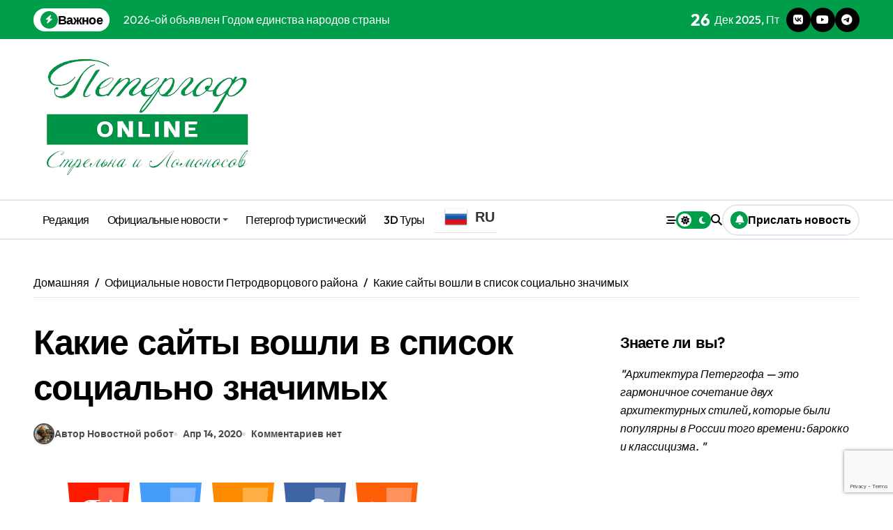

--- FILE ---
content_type: text/html; charset=UTF-8
request_url: https://petergof.online/off-news/kakie-sajty-voshli-v-spisok-soczialno-znachimyh/
body_size: 24213
content:
<!-- =========================
  Page Breadcrumb   
============================== -->
<!DOCTYPE html>
<html lang="ru-RU">
<head>
    <meta charset="UTF-8">
    <meta name="viewport" content="width=device-width, initial-scale=1">
    <link rel="profile" href="http://gmpg.org/xfn/11">
	<!-- Yandex.RTB -->
	<script>window.yaContextCb=window.yaContextCb||[]</script>
	<script src="https://yandex.ru/ads/system/context.js" async></script>
	
    <title>Какие сайты вошли в список социально значимых &#8212; Петергоф.Онлайн</title>
<meta name='robots' content='max-image-preview:large, max-snippet:-1, max-video-preview:-1' />
	<style>img:is([sizes="auto" i], [sizes^="auto," i]) { contain-intrinsic-size: 3000px 1500px }</style>
	<link rel="canonical" href="https://petergof.online/off-news/kakie-sajty-voshli-v-spisok-soczialno-znachimyh/">
<meta name="description" content="&laquo;&#1042;&#1082;&#1086;&#1085;&#1090;&#1072;&#1082;&#1090;&#1077;&raquo;, &laquo;&#1054;&#1076;&#1085;&#1086;&#1082;&#1083;&#1072;&#1089;&#1089;&#1085;&amp;#10">
<meta property="og:title" content="Какие сайты вошли в список социально значимых &#8212; Петергоф.Онлайн">
<meta property="og:type" content="article">
<meta property="og:image" content="https://petergof.online/wp-content/uploads/2020/04/mys4tc6x100.jpg">
<meta property="og:image:width" content="600">
<meta property="og:image:height" content="300">
<meta property="og:image:alt" content="mys4tc6x100">
<meta property="og:description" content="&laquo;&#1042;&#1082;&#1086;&#1085;&#1090;&#1072;&#1082;&#1090;&#1077;&raquo;, &laquo;&#1054;&#1076;&#1085;&#1086;&#1082;&#1083;&#1072;&#1089;&#1089;&#1085;&amp;#10">
<meta property="og:url" content="https://petergof.online/off-news/kakie-sajty-voshli-v-spisok-soczialno-znachimyh/">
<meta property="og:locale" content="ru_RU">
<meta property="og:site_name" content="Петергоф.Онлайн">
<meta property="article:published_time" content="2020-04-14T09:46:37+03:00">
<meta property="article:modified_time" content="2020-04-14T09:46:37+03:00">
<meta property="og:updated_time" content="2020-04-14T09:46:37+03:00">
<meta property="article:section" content="Официальные новости Петродворцового района">
<meta name="twitter:card" content="summary_large_image">
<meta name="twitter:image" content="https://petergof.online/wp-content/uploads/2020/04/mys4tc6x100.jpg">
<meta name="author" content="Новостной робот">
<meta name="date" content="2020-04-14T09:46:37+03:00">
<link rel="alternate" type="application/rss+xml" title="Петергоф.Онлайн &raquo; Лента" href="https://petergof.online/feed/" />
<link rel="alternate" type="application/rss+xml" title="Петергоф.Онлайн &raquo; Лента комментариев" href="https://petergof.online/comments/feed/" />
<script type="text/javascript">
/* <![CDATA[ */
window._wpemojiSettings = {"baseUrl":"https:\/\/s.w.org\/images\/core\/emoji\/16.0.1\/72x72\/","ext":".png","svgUrl":"https:\/\/s.w.org\/images\/core\/emoji\/16.0.1\/svg\/","svgExt":".svg","source":{"concatemoji":"https:\/\/petergof.online\/wp-includes\/js\/wp-emoji-release.min.js?ver=6.8.3"}};
/*! This file is auto-generated */
!function(s,n){var o,i,e;function c(e){try{var t={supportTests:e,timestamp:(new Date).valueOf()};sessionStorage.setItem(o,JSON.stringify(t))}catch(e){}}function p(e,t,n){e.clearRect(0,0,e.canvas.width,e.canvas.height),e.fillText(t,0,0);var t=new Uint32Array(e.getImageData(0,0,e.canvas.width,e.canvas.height).data),a=(e.clearRect(0,0,e.canvas.width,e.canvas.height),e.fillText(n,0,0),new Uint32Array(e.getImageData(0,0,e.canvas.width,e.canvas.height).data));return t.every(function(e,t){return e===a[t]})}function u(e,t){e.clearRect(0,0,e.canvas.width,e.canvas.height),e.fillText(t,0,0);for(var n=e.getImageData(16,16,1,1),a=0;a<n.data.length;a++)if(0!==n.data[a])return!1;return!0}function f(e,t,n,a){switch(t){case"flag":return n(e,"\ud83c\udff3\ufe0f\u200d\u26a7\ufe0f","\ud83c\udff3\ufe0f\u200b\u26a7\ufe0f")?!1:!n(e,"\ud83c\udde8\ud83c\uddf6","\ud83c\udde8\u200b\ud83c\uddf6")&&!n(e,"\ud83c\udff4\udb40\udc67\udb40\udc62\udb40\udc65\udb40\udc6e\udb40\udc67\udb40\udc7f","\ud83c\udff4\u200b\udb40\udc67\u200b\udb40\udc62\u200b\udb40\udc65\u200b\udb40\udc6e\u200b\udb40\udc67\u200b\udb40\udc7f");case"emoji":return!a(e,"\ud83e\udedf")}return!1}function g(e,t,n,a){var r="undefined"!=typeof WorkerGlobalScope&&self instanceof WorkerGlobalScope?new OffscreenCanvas(300,150):s.createElement("canvas"),o=r.getContext("2d",{willReadFrequently:!0}),i=(o.textBaseline="top",o.font="600 32px Arial",{});return e.forEach(function(e){i[e]=t(o,e,n,a)}),i}function t(e){var t=s.createElement("script");t.src=e,t.defer=!0,s.head.appendChild(t)}"undefined"!=typeof Promise&&(o="wpEmojiSettingsSupports",i=["flag","emoji"],n.supports={everything:!0,everythingExceptFlag:!0},e=new Promise(function(e){s.addEventListener("DOMContentLoaded",e,{once:!0})}),new Promise(function(t){var n=function(){try{var e=JSON.parse(sessionStorage.getItem(o));if("object"==typeof e&&"number"==typeof e.timestamp&&(new Date).valueOf()<e.timestamp+604800&&"object"==typeof e.supportTests)return e.supportTests}catch(e){}return null}();if(!n){if("undefined"!=typeof Worker&&"undefined"!=typeof OffscreenCanvas&&"undefined"!=typeof URL&&URL.createObjectURL&&"undefined"!=typeof Blob)try{var e="postMessage("+g.toString()+"("+[JSON.stringify(i),f.toString(),p.toString(),u.toString()].join(",")+"));",a=new Blob([e],{type:"text/javascript"}),r=new Worker(URL.createObjectURL(a),{name:"wpTestEmojiSupports"});return void(r.onmessage=function(e){c(n=e.data),r.terminate(),t(n)})}catch(e){}c(n=g(i,f,p,u))}t(n)}).then(function(e){for(var t in e)n.supports[t]=e[t],n.supports.everything=n.supports.everything&&n.supports[t],"flag"!==t&&(n.supports.everythingExceptFlag=n.supports.everythingExceptFlag&&n.supports[t]);n.supports.everythingExceptFlag=n.supports.everythingExceptFlag&&!n.supports.flag,n.DOMReady=!1,n.readyCallback=function(){n.DOMReady=!0}}).then(function(){return e}).then(function(){var e;n.supports.everything||(n.readyCallback(),(e=n.source||{}).concatemoji?t(e.concatemoji):e.wpemoji&&e.twemoji&&(t(e.twemoji),t(e.wpemoji)))}))}((window,document),window._wpemojiSettings);
/* ]]> */
</script>
<link rel='stylesheet' id='newspaperup-theme-fonts-css' href='https://petergof.online/wp-content/fonts/7af30dc202cef73e347f571a3ffdd311.css?ver=20201110' type='text/css' media='all' />
<style id='wp-emoji-styles-inline-css' type='text/css'>

	img.wp-smiley, img.emoji {
		display: inline !important;
		border: none !important;
		box-shadow: none !important;
		height: 1em !important;
		width: 1em !important;
		margin: 0 0.07em !important;
		vertical-align: -0.1em !important;
		background: none !important;
		padding: 0 !important;
	}
</style>
<link rel='stylesheet' id='wp-block-library-css' href='https://petergof.online/wp-includes/css/dist/block-library/style.min.css?ver=6.8.3' type='text/css' media='all' />
<style id='wp-block-library-theme-inline-css' type='text/css'>
.wp-block-audio :where(figcaption){color:#555;font-size:13px;text-align:center}.is-dark-theme .wp-block-audio :where(figcaption){color:#ffffffa6}.wp-block-audio{margin:0 0 1em}.wp-block-code{border:1px solid #ccc;border-radius:4px;font-family:Menlo,Consolas,monaco,monospace;padding:.8em 1em}.wp-block-embed :where(figcaption){color:#555;font-size:13px;text-align:center}.is-dark-theme .wp-block-embed :where(figcaption){color:#ffffffa6}.wp-block-embed{margin:0 0 1em}.blocks-gallery-caption{color:#555;font-size:13px;text-align:center}.is-dark-theme .blocks-gallery-caption{color:#ffffffa6}:root :where(.wp-block-image figcaption){color:#555;font-size:13px;text-align:center}.is-dark-theme :root :where(.wp-block-image figcaption){color:#ffffffa6}.wp-block-image{margin:0 0 1em}.wp-block-pullquote{border-bottom:4px solid;border-top:4px solid;color:currentColor;margin-bottom:1.75em}.wp-block-pullquote cite,.wp-block-pullquote footer,.wp-block-pullquote__citation{color:currentColor;font-size:.8125em;font-style:normal;text-transform:uppercase}.wp-block-quote{border-left:.25em solid;margin:0 0 1.75em;padding-left:1em}.wp-block-quote cite,.wp-block-quote footer{color:currentColor;font-size:.8125em;font-style:normal;position:relative}.wp-block-quote:where(.has-text-align-right){border-left:none;border-right:.25em solid;padding-left:0;padding-right:1em}.wp-block-quote:where(.has-text-align-center){border:none;padding-left:0}.wp-block-quote.is-large,.wp-block-quote.is-style-large,.wp-block-quote:where(.is-style-plain){border:none}.wp-block-search .wp-block-search__label{font-weight:700}.wp-block-search__button{border:1px solid #ccc;padding:.375em .625em}:where(.wp-block-group.has-background){padding:1.25em 2.375em}.wp-block-separator.has-css-opacity{opacity:.4}.wp-block-separator{border:none;border-bottom:2px solid;margin-left:auto;margin-right:auto}.wp-block-separator.has-alpha-channel-opacity{opacity:1}.wp-block-separator:not(.is-style-wide):not(.is-style-dots){width:100px}.wp-block-separator.has-background:not(.is-style-dots){border-bottom:none;height:1px}.wp-block-separator.has-background:not(.is-style-wide):not(.is-style-dots){height:2px}.wp-block-table{margin:0 0 1em}.wp-block-table td,.wp-block-table th{word-break:normal}.wp-block-table :where(figcaption){color:#555;font-size:13px;text-align:center}.is-dark-theme .wp-block-table :where(figcaption){color:#ffffffa6}.wp-block-video :where(figcaption){color:#555;font-size:13px;text-align:center}.is-dark-theme .wp-block-video :where(figcaption){color:#ffffffa6}.wp-block-video{margin:0 0 1em}:root :where(.wp-block-template-part.has-background){margin-bottom:0;margin-top:0;padding:1.25em 2.375em}
</style>
<style id='classic-theme-styles-inline-css' type='text/css'>
/*! This file is auto-generated */
.wp-block-button__link{color:#fff;background-color:#32373c;border-radius:9999px;box-shadow:none;text-decoration:none;padding:calc(.667em + 2px) calc(1.333em + 2px);font-size:1.125em}.wp-block-file__button{background:#32373c;color:#fff;text-decoration:none}
</style>
<style id='global-styles-inline-css' type='text/css'>
:root{--wp--preset--aspect-ratio--square: 1;--wp--preset--aspect-ratio--4-3: 4/3;--wp--preset--aspect-ratio--3-4: 3/4;--wp--preset--aspect-ratio--3-2: 3/2;--wp--preset--aspect-ratio--2-3: 2/3;--wp--preset--aspect-ratio--16-9: 16/9;--wp--preset--aspect-ratio--9-16: 9/16;--wp--preset--color--black: #000000;--wp--preset--color--cyan-bluish-gray: #abb8c3;--wp--preset--color--white: #ffffff;--wp--preset--color--pale-pink: #f78da7;--wp--preset--color--vivid-red: #cf2e2e;--wp--preset--color--luminous-vivid-orange: #ff6900;--wp--preset--color--luminous-vivid-amber: #fcb900;--wp--preset--color--light-green-cyan: #7bdcb5;--wp--preset--color--vivid-green-cyan: #00d084;--wp--preset--color--pale-cyan-blue: #8ed1fc;--wp--preset--color--vivid-cyan-blue: #0693e3;--wp--preset--color--vivid-purple: #9b51e0;--wp--preset--gradient--vivid-cyan-blue-to-vivid-purple: linear-gradient(135deg,rgba(6,147,227,1) 0%,rgb(155,81,224) 100%);--wp--preset--gradient--light-green-cyan-to-vivid-green-cyan: linear-gradient(135deg,rgb(122,220,180) 0%,rgb(0,208,130) 100%);--wp--preset--gradient--luminous-vivid-amber-to-luminous-vivid-orange: linear-gradient(135deg,rgba(252,185,0,1) 0%,rgba(255,105,0,1) 100%);--wp--preset--gradient--luminous-vivid-orange-to-vivid-red: linear-gradient(135deg,rgba(255,105,0,1) 0%,rgb(207,46,46) 100%);--wp--preset--gradient--very-light-gray-to-cyan-bluish-gray: linear-gradient(135deg,rgb(238,238,238) 0%,rgb(169,184,195) 100%);--wp--preset--gradient--cool-to-warm-spectrum: linear-gradient(135deg,rgb(74,234,220) 0%,rgb(151,120,209) 20%,rgb(207,42,186) 40%,rgb(238,44,130) 60%,rgb(251,105,98) 80%,rgb(254,248,76) 100%);--wp--preset--gradient--blush-light-purple: linear-gradient(135deg,rgb(255,206,236) 0%,rgb(152,150,240) 100%);--wp--preset--gradient--blush-bordeaux: linear-gradient(135deg,rgb(254,205,165) 0%,rgb(254,45,45) 50%,rgb(107,0,62) 100%);--wp--preset--gradient--luminous-dusk: linear-gradient(135deg,rgb(255,203,112) 0%,rgb(199,81,192) 50%,rgb(65,88,208) 100%);--wp--preset--gradient--pale-ocean: linear-gradient(135deg,rgb(255,245,203) 0%,rgb(182,227,212) 50%,rgb(51,167,181) 100%);--wp--preset--gradient--electric-grass: linear-gradient(135deg,rgb(202,248,128) 0%,rgb(113,206,126) 100%);--wp--preset--gradient--midnight: linear-gradient(135deg,rgb(2,3,129) 0%,rgb(40,116,252) 100%);--wp--preset--font-size--small: 13px;--wp--preset--font-size--medium: 20px;--wp--preset--font-size--large: 36px;--wp--preset--font-size--x-large: 42px;--wp--preset--spacing--20: 0.44rem;--wp--preset--spacing--30: 0.67rem;--wp--preset--spacing--40: 1rem;--wp--preset--spacing--50: 1.5rem;--wp--preset--spacing--60: 2.25rem;--wp--preset--spacing--70: 3.38rem;--wp--preset--spacing--80: 5.06rem;--wp--preset--shadow--natural: 6px 6px 9px rgba(0, 0, 0, 0.2);--wp--preset--shadow--deep: 12px 12px 50px rgba(0, 0, 0, 0.4);--wp--preset--shadow--sharp: 6px 6px 0px rgba(0, 0, 0, 0.2);--wp--preset--shadow--outlined: 6px 6px 0px -3px rgba(255, 255, 255, 1), 6px 6px rgba(0, 0, 0, 1);--wp--preset--shadow--crisp: 6px 6px 0px rgba(0, 0, 0, 1);}:where(.is-layout-flex){gap: 0.5em;}:where(.is-layout-grid){gap: 0.5em;}body .is-layout-flex{display: flex;}.is-layout-flex{flex-wrap: wrap;align-items: center;}.is-layout-flex > :is(*, div){margin: 0;}body .is-layout-grid{display: grid;}.is-layout-grid > :is(*, div){margin: 0;}:where(.wp-block-columns.is-layout-flex){gap: 2em;}:where(.wp-block-columns.is-layout-grid){gap: 2em;}:where(.wp-block-post-template.is-layout-flex){gap: 1.25em;}:where(.wp-block-post-template.is-layout-grid){gap: 1.25em;}.has-black-color{color: var(--wp--preset--color--black) !important;}.has-cyan-bluish-gray-color{color: var(--wp--preset--color--cyan-bluish-gray) !important;}.has-white-color{color: var(--wp--preset--color--white) !important;}.has-pale-pink-color{color: var(--wp--preset--color--pale-pink) !important;}.has-vivid-red-color{color: var(--wp--preset--color--vivid-red) !important;}.has-luminous-vivid-orange-color{color: var(--wp--preset--color--luminous-vivid-orange) !important;}.has-luminous-vivid-amber-color{color: var(--wp--preset--color--luminous-vivid-amber) !important;}.has-light-green-cyan-color{color: var(--wp--preset--color--light-green-cyan) !important;}.has-vivid-green-cyan-color{color: var(--wp--preset--color--vivid-green-cyan) !important;}.has-pale-cyan-blue-color{color: var(--wp--preset--color--pale-cyan-blue) !important;}.has-vivid-cyan-blue-color{color: var(--wp--preset--color--vivid-cyan-blue) !important;}.has-vivid-purple-color{color: var(--wp--preset--color--vivid-purple) !important;}.has-black-background-color{background-color: var(--wp--preset--color--black) !important;}.has-cyan-bluish-gray-background-color{background-color: var(--wp--preset--color--cyan-bluish-gray) !important;}.has-white-background-color{background-color: var(--wp--preset--color--white) !important;}.has-pale-pink-background-color{background-color: var(--wp--preset--color--pale-pink) !important;}.has-vivid-red-background-color{background-color: var(--wp--preset--color--vivid-red) !important;}.has-luminous-vivid-orange-background-color{background-color: var(--wp--preset--color--luminous-vivid-orange) !important;}.has-luminous-vivid-amber-background-color{background-color: var(--wp--preset--color--luminous-vivid-amber) !important;}.has-light-green-cyan-background-color{background-color: var(--wp--preset--color--light-green-cyan) !important;}.has-vivid-green-cyan-background-color{background-color: var(--wp--preset--color--vivid-green-cyan) !important;}.has-pale-cyan-blue-background-color{background-color: var(--wp--preset--color--pale-cyan-blue) !important;}.has-vivid-cyan-blue-background-color{background-color: var(--wp--preset--color--vivid-cyan-blue) !important;}.has-vivid-purple-background-color{background-color: var(--wp--preset--color--vivid-purple) !important;}.has-black-border-color{border-color: var(--wp--preset--color--black) !important;}.has-cyan-bluish-gray-border-color{border-color: var(--wp--preset--color--cyan-bluish-gray) !important;}.has-white-border-color{border-color: var(--wp--preset--color--white) !important;}.has-pale-pink-border-color{border-color: var(--wp--preset--color--pale-pink) !important;}.has-vivid-red-border-color{border-color: var(--wp--preset--color--vivid-red) !important;}.has-luminous-vivid-orange-border-color{border-color: var(--wp--preset--color--luminous-vivid-orange) !important;}.has-luminous-vivid-amber-border-color{border-color: var(--wp--preset--color--luminous-vivid-amber) !important;}.has-light-green-cyan-border-color{border-color: var(--wp--preset--color--light-green-cyan) !important;}.has-vivid-green-cyan-border-color{border-color: var(--wp--preset--color--vivid-green-cyan) !important;}.has-pale-cyan-blue-border-color{border-color: var(--wp--preset--color--pale-cyan-blue) !important;}.has-vivid-cyan-blue-border-color{border-color: var(--wp--preset--color--vivid-cyan-blue) !important;}.has-vivid-purple-border-color{border-color: var(--wp--preset--color--vivid-purple) !important;}.has-vivid-cyan-blue-to-vivid-purple-gradient-background{background: var(--wp--preset--gradient--vivid-cyan-blue-to-vivid-purple) !important;}.has-light-green-cyan-to-vivid-green-cyan-gradient-background{background: var(--wp--preset--gradient--light-green-cyan-to-vivid-green-cyan) !important;}.has-luminous-vivid-amber-to-luminous-vivid-orange-gradient-background{background: var(--wp--preset--gradient--luminous-vivid-amber-to-luminous-vivid-orange) !important;}.has-luminous-vivid-orange-to-vivid-red-gradient-background{background: var(--wp--preset--gradient--luminous-vivid-orange-to-vivid-red) !important;}.has-very-light-gray-to-cyan-bluish-gray-gradient-background{background: var(--wp--preset--gradient--very-light-gray-to-cyan-bluish-gray) !important;}.has-cool-to-warm-spectrum-gradient-background{background: var(--wp--preset--gradient--cool-to-warm-spectrum) !important;}.has-blush-light-purple-gradient-background{background: var(--wp--preset--gradient--blush-light-purple) !important;}.has-blush-bordeaux-gradient-background{background: var(--wp--preset--gradient--blush-bordeaux) !important;}.has-luminous-dusk-gradient-background{background: var(--wp--preset--gradient--luminous-dusk) !important;}.has-pale-ocean-gradient-background{background: var(--wp--preset--gradient--pale-ocean) !important;}.has-electric-grass-gradient-background{background: var(--wp--preset--gradient--electric-grass) !important;}.has-midnight-gradient-background{background: var(--wp--preset--gradient--midnight) !important;}.has-small-font-size{font-size: var(--wp--preset--font-size--small) !important;}.has-medium-font-size{font-size: var(--wp--preset--font-size--medium) !important;}.has-large-font-size{font-size: var(--wp--preset--font-size--large) !important;}.has-x-large-font-size{font-size: var(--wp--preset--font-size--x-large) !important;}
:where(.wp-block-post-template.is-layout-flex){gap: 1.25em;}:where(.wp-block-post-template.is-layout-grid){gap: 1.25em;}
:where(.wp-block-columns.is-layout-flex){gap: 2em;}:where(.wp-block-columns.is-layout-grid){gap: 2em;}
:root :where(.wp-block-pullquote){font-size: 1.5em;line-height: 1.6;}
</style>
<link rel='stylesheet' id='contact-form-7-css' href='https://petergof.online/wp-content/plugins/contact-form-7/includes/css/styles.css?ver=6.0.4' type='text/css' media='all' />
<link rel='stylesheet' id='qtsndtps_stylesheet-css' href='https://petergof.online/wp-content/plugins/quotes-and-tips/css/style.css?ver=1.46' type='text/css' media='all' />
<link rel='stylesheet' id='splw-styles-css' href='https://petergof.online/wp-content/plugins/location-weather/assets/css/splw-style.min.css?ver=2.0.16' type='text/css' media='all' />
<style id='splw-styles-inline-css' type='text/css'>
#splw-location-weather-9440.splw-main-wrapper {max-width: 320px;margin : auto;margin-bottom: 2em;}#splw-location-weather-9440.splw-main-wrapper.horizontal {max-width: 666px;}#splw-location-weather-9440 .splw-lite-wrapper,#splw-location-weather-9440 .splw-forecast-weather select,#splw-location-weather-9440 .splw-forecast-weather option,#splw-location-weather-9440 .splw-lite-wrapper .splw-weather-attribution a{text-decoration: none;}#splw-location-weather-9440 .splw-lite-templates-body{padding : 16px 20px 10px 20px;}#splw-location-weather-9440 .splw-weather-detailed-updated-time{padding : 0 20px 10px 20px;}#splw-location-weather-9440 .splw-lite-wrapper{ border: 0px solid #e2e2e2;}#splw-location-weather-9440 .splw-lite-wrapper .splw-lite-current-temp .splw-weather-icon{width: 58px;}#splw-location-weather-9440 .splw-lite-wrapper{border-radius: 8px;}#splw-location-weather-9440 .splw-lite-daily-weather-details .details-icon svg path,#splw-location-weather-9440 .splw-lite-daily-weather-details .details-icon svg circle{fill:#dfe6e9;}#splw-location-weather-9440 .splw-lite-wrapper,#splw-location-weather-9440 .splw-forecast-weather option{background:#f4812d}#splw-location-weather-9440 .splw-lite-daily-weather-details.lw-center .splw-other-opt{text-align: center;}#splw-location-weather-9440 .splw-weather-title{color: #000;margin-top: 0px;margin-bottom: 20px;}#splw-location-weather-9440 .splw-lite-header-title{color: #fff;margin-top: 0px;margin-bottom: 10px;}#splw-location-weather-9440 .splw-lite-current-time{color: #fff;margin-top: 0px;margin-bottom: 10px;}#splw-location-weather-9440 .splw-cur-temp{color: #fff;margin-top: 0px;margin-bottom: 0px;}#splw-location-weather-9440 .splw-lite-desc{color: #fff;margin-top: 20px;margin-bottom: 0px;}#splw-location-weather-9440 .splw-lite-daily-weather-details{color: #fff;margin-top: 8px;margin-bottom: 3px;}#splw-location-weather-9440 .splw-weather-details .splw-weather-icons {color: #fff;margin-top: 20px;margin-bottom: 0px;}#splw-location-weather-9440 .lw-footer{margin-top: 0px;margin-bottom: 0px;}#splw-location-weather-9440 .splw-weather-attribution a,#splw-location-weather-9440 .splw-weather-attribution,#splw-location-weather-9440 .splw-weather-detailed-updated-time a,#splw-location-weather-9440 .splw-weather-updated-time{color: #fff;}#splw-location-weather-9440.splw-main-wrapper {position: relative;}#lw-preloader-9440{position: absolute;left: 0;top: 0;height: 100%;width: 100%;text-align: center;display: flex;align-items: center;justify-content: center;background: #fff;z-index: 9999;}
</style>
<link rel='stylesheet' id='splw-old-styles-css' href='https://petergof.online/wp-content/plugins/location-weather/assets/css/old-style.min.css?ver=2.0.16' type='text/css' media='all' />
<link rel='stylesheet' id='all-css-css' href='https://petergof.online/wp-content/themes/newspaperup/css/all.css?ver=6.8.3' type='text/css' media='all' />
<link rel='stylesheet' id='dark-css' href='https://petergof.online/wp-content/themes/newspaperup/css/colors/dark.css?ver=6.8.3' type='text/css' media='all' />
<link rel='stylesheet' id='core-css' href='https://petergof.online/wp-content/themes/newspaperup/css/core.css?ver=6.8.3' type='text/css' media='all' />
<link rel='stylesheet' id='newspaperup-style-css' href='https://petergof.online/wp-content/themes/newspaperup/style.css?ver=6.8.3' type='text/css' media='all' />
<style id='newspaperup-style-inline-css' type='text/css'>
.site-branding-text .site-title a { font-size: 38px;} 
</style>
<link rel='stylesheet' id='wp-core-css' href='https://petergof.online/wp-content/themes/newspaperup/css/wp-core.css?ver=6.8.3' type='text/css' media='all' />
<link rel='stylesheet' id='default-css' href='https://petergof.online/wp-content/themes/newspaperup/css/colors/default.css?ver=6.8.3' type='text/css' media='all' />
<link rel='stylesheet' id='swiper-bundle-css-css' href='https://petergof.online/wp-content/themes/newspaperup/css/swiper-bundle.css?ver=6.8.3' type='text/css' media='all' />
<link rel='stylesheet' id='menu-core-css-css' href='https://petergof.online/wp-content/themes/newspaperup/css/sm-core-css.css?ver=6.8.3' type='text/css' media='all' />
<link rel='stylesheet' id='smartmenus-css' href='https://petergof.online/wp-content/themes/newspaperup/css/sm-clean.css?ver=6.8.3' type='text/css' media='all' />
<script type="text/javascript" src="https://petergof.online/wp-includes/js/jquery/jquery.min.js?ver=3.7.1" id="jquery-core-js"></script>
<script type="text/javascript" src="https://petergof.online/wp-includes/js/jquery/jquery-migrate.min.js?ver=3.4.1" id="jquery-migrate-js"></script>
<script type="text/javascript" src="https://petergof.online/wp-content/themes/newspaperup/js/navigation.js?ver=6.8.3" id="newspaperup-navigation-js"></script>
<script type="text/javascript" src="https://petergof.online/wp-content/themes/newspaperup/js/swiper-bundle.js?ver=6.8.3" id="swiper-bundle-js"></script>
<script type="text/javascript" src="https://petergof.online/wp-content/themes/newspaperup/js/hc-sticky.js?ver=6.8.3" id="sticky-js-js"></script>
<script type="text/javascript" src="https://petergof.online/wp-content/themes/newspaperup/js/jquery.sticky.js?ver=6.8.3" id="sticky-header-js-js"></script>
<script type="text/javascript" src="https://petergof.online/wp-content/themes/newspaperup/js/jquery.smartmenus.js?ver=6.8.3" id="smartmenus-js-js"></script>
<script type="text/javascript" src="https://petergof.online/wp-content/themes/newspaperup/js/jquery.cookie.min.js?ver=6.8.3" id="jquery-cookie-js"></script>
<link rel="https://api.w.org/" href="https://petergof.online/wp-json/" /><link rel="alternate" title="JSON" type="application/json" href="https://petergof.online/wp-json/wp/v2/posts/6924" /><link rel="EditURI" type="application/rsd+xml" title="RSD" href="https://petergof.online/xmlrpc.php?rsd" />
<meta name="generator" content="WordPress 6.8.3" />
<link rel='shortlink' href='https://petergof.online/?p=6924' />
<link rel="alternate" title="oEmbed (JSON)" type="application/json+oembed" href="https://petergof.online/wp-json/oembed/1.0/embed?url=https%3A%2F%2Fpetergof.online%2Foff-news%2Fkakie-sajty-voshli-v-spisok-soczialno-znachimyh%2F" />
<link rel="alternate" title="oEmbed (XML)" type="text/xml+oembed" href="https://petergof.online/wp-json/oembed/1.0/embed?url=https%3A%2F%2Fpetergof.online%2Foff-news%2Fkakie-sajty-voshli-v-spisok-soczialno-znachimyh%2F&#038;format=xml" />

		<style type="text/css">
			/* Style for tips|quote block */
							.quotes_box_and_tips:before {
					content: '';
					display: flex;
					position: absolute;
					top:0;
					left: 0;
					bottom:0;
					right:0;
					width: 100%;
					height: 100%;
					visibility: visible;
					color: #000000 !important;
											background-color: #ffffff !important;
										z-index: 0;
					border-radius: 1px;
				}
				.quotes_box_and_tips .signature {
					float: left;
				}
				.quotes_box_and_tips:after {
					content: '';
					display: flex;
					position: absolute;
					top:0;
					left: 0;
					bottom:0;
					right:0;
					width: 100%;
					height: 100%;
					visibility: visible;
											background-image: none;
										background-repeat: no-repeat;
					opacity: 1;
					background-position: left bottom;
					z-index: 1;
					border-radius: 1px;
				}
				.quotes_box_and_tips {
					position: relative;
					background-color: transparent;
										font-size: 14px;
					box-shadow: 0px 0px 0px #FFFFFF;
					border-radius: 1px;
				}
				.quotes_box_and_tips > div {
					position: relative;
					z-index: 2;
					color: #000000 !important;
				}
										.change_quote_button {
				color: #000000;
				background-color: #ffffff;
				border: 2px inset #FFFFFF;
				border-radius: 0.5px;
				font-size: 14px;
			}

			.quotes_box_and_tips h3,
			.quotes_box_and_tips .signature,
			.quotes_box_and_tips .signature span,
			.quotes_box_and_tips .signature span i,
			.change_quote_button {
				color: #000000 !important;
			}
			.quotes_box_and_tips h3 {
				font-size: 22px !important;
			}
		</style>
		        <style>
            .bs-blog-post p:nth-of-type(1)::first-letter {
                display: none;
            }
        </style>
    <!-- Yandex.Metrika counter by Yandex Metrica Plugin -->
<script type="text/javascript" >
    (function(m,e,t,r,i,k,a){m[i]=m[i]||function(){(m[i].a=m[i].a||[]).push(arguments)};
        m[i].l=1*new Date();k=e.createElement(t),a=e.getElementsByTagName(t)[0],k.async=1,k.src=r,a.parentNode.insertBefore(k,a)})
    (window, document, "script", "https://mc.yandex.ru/metrika/tag.js", "ym");

    ym(54827914, "init", {
        id:54827914,
        clickmap:true,
        trackLinks:true,
        accurateTrackBounce:false,
        webvisor:true,
	        });
</script>
<noscript><div><img src="https://mc.yandex.ru/watch/54827914" style="position:absolute; left:-9999px;" alt="" /></div></noscript>
<!-- /Yandex.Metrika counter -->
        <style type="text/css">
            
                .site-title,
                .site-description {
                    position: absolute;
                    clip: rect(1px, 1px, 1px, 1px);
                }

                    </style>
        <link rel="icon" href="https://petergof.online/wp-content/uploads/2021/08/cropped-logobest-1-32x32.png" sizes="32x32" />
<link rel="icon" href="https://petergof.online/wp-content/uploads/2021/08/cropped-logobest-1-192x192.png" sizes="192x192" />
<link rel="apple-touch-icon" href="https://petergof.online/wp-content/uploads/2021/08/cropped-logobest-1-180x180.png" />
<meta name="msapplication-TileImage" content="https://petergof.online/wp-content/uploads/2021/08/cropped-logobest-1-270x270.png" />
</head>

<body class="wp-singular post-template-default single single-post postid-6924 single-format-aside wp-custom-logo wp-embed-responsive wp-theme-newspaperup wide  ta-hide-date-author-in-list defaultcolor" >
    

<div id="page" class="site">
    <a class="skip-link screen-reader-text" href="#content">
        Перейти к содержанию    </a>

    <!--wrapper-->
    <div class="wrapper" id="custom-background-css">
    <!--==================== Header ====================-->
    <!--header-->
<header class="bs-default">
  <div class="clearfix"></div>
  <div class="bs-head-detail d-none d-lg-flex">
        <!--top-bar-->
    <div class="container">
      <div class="row align-items-center">
         

          <!-- col-md-7 -->
          <div class="col-md-7 col-xs-12">
            
  <!-- bs-latest-news -->
  <div class="bs-latest-news">
      <div class="bn_title">
      <h5 class="title"><i class="fas fa-bolt"></i><span>Важное</span></h5>
    </div>
    <!-- bs-latest-news_slider -->
    <div class="bs-latest-news-slider swipe bs swiper-container">
      <div class="swiper-wrapper">
                    <div class="swiper-slide">
              <a href="https://petergof.online/off-news/pravila-akkreditaczii-zhurnalistov-smi-pri-municzipalnom-sovete-mo-g-petergof/">
                <span>Правила аккредитации журналистов СМИ при Муниципальном Совете МО г. Петергоф</span>
              </a>
            </div> 
                        <div class="swiper-slide">
              <a href="https://petergof.online/off-news/2026-oj-obyavlen-godom-edinstva-narodov-strany/">
                <span>2026-ой объявлен Годом единства народов страны</span>
              </a>
            </div> 
                        <div class="swiper-slide">
              <a href="https://petergof.online/off-news/prospekt-veteranov-prodlili/">
                <span>Проспект Ветеранов продлили</span>
              </a>
            </div> 
                        <div class="swiper-slide">
              <a href="https://petergof.online/off-news/novogodnij-grafik-raboty-biblioteki/">
                <span>Новогодний график работы библиотеки</span>
              </a>
            </div> 
                        <div class="swiper-slide">
              <a href="https://petergof.online/off-news/v-peterburge-zapuskat-salyuty-razresheno-na-37-ploshhadkah/">
                <span>В Петербурге запускать салюты разрешено на 37 площадках</span>
              </a>
            </div> 
                        <div class="swiper-slide">
              <a href="https://petergof.online/off-news/prednovogodnyaya-viktorina-tri-portreta-tri-voprosa/">
                <span>Предновогодняя викторина: три портрета – три вопроса</span>
              </a>
            </div> 
                        <div class="swiper-slide">
              <a href="https://petergof.online/off-news/soobshhenie-o-vozmozhnom-ustanovlenii-publichnogo-servituta-6/">
                <span>СООБЩЕНИЕ О ВОЗМОЖНОМ УСТАНОВЛЕНИИ ПУБЛИЧНОГО СЕРВИТУТА</span>
              </a>
            </div> 
                        <div class="swiper-slide">
              <a href="https://petergof.online/off-news/goryachaya-liniya-3/">
                <span>ГОРЯЧАЯ ЛИНИЯ!</span>
              </a>
            </div> 
                        <div class="swiper-slide">
              <a href="https://petergof.online/off-news/ooo-gazprom-mezhregiongaz-sankt-peterburg-napominaet-o-svoevremennoj-oplate-kommunalnyh-uslug-vo-izbezhanie-tochechnogo-otklyucheniya-potrebitelej-2/">
                <span>ООО «ГАЗПРОМ МЕЖРЕГИОНГАЗ САНКТ–ПЕТЕРБУРГ» НАПОМИНАЕТ О СВОЕВРЕМЕННОЙ ОПЛАТЕ КОММУНАЛЬНЫХ УСЛУГ ВО ИЗБЕЖАНИЕ ТОЧЕЧНОГО ОТКЛЮЧЕНИЯ ПОТРЕБИТЕЛЕЙ</span>
              </a>
            </div> 
                        <div class="swiper-slide">
              <a href="https://petergof.online/off-news/pozdravlenie-yubilyarov-2/">
                <span>ПОЗДРАВЛЕНИЕ ЮБИЛЯРОВ</span>
              </a>
            </div> 
             
      </div>
    </div>
  <!-- // bs-latest-news_slider -->
  </div>
  <!-- bs-latest-news -->
            <!--/col-md-7-->
          </div>
          <!--col-md-5-->
          <div class="col-md-5 col-xs-12">
            <div class="tobbar-right d-flex align-center justify-end">
              
                    <div class="top-date ms-1">
                <span class="day">
                    26                </span>
                Дек 2025, Пт            </div>

          <ul class="bs-social">
            <li>
          <a target="_blank" href="https://vk.com/petergof.online">
            <i class="fa-brands fa-vk"></i>
          </a>
        </li>
                <li>
          <a  href="https://www.youtube.com/@petergof.online">
            <i class="fab fa-youtube"></i>
          </a>
        </li>
                <li>
          <a target="_blank" href="https://t.me/petergof2">
            <i class="fa-brands fa-telegram"></i>
          </a>
        </li>
        </ul>          </div>
        </div>
        <!--/col-md-5-->
      </div>
    </div>
    <!--/top-bar-->
      </div>
   <!-- Main Menu Area-->
   <div class="bs-header-main">
      <div class="inner responsive">
        <div class="container">
          <div class="row align-center">
            <div class="col-md-4">
              <!-- logo-->
<div class="logo">
  <div class="site-logo">
    <a href="https://petergof.online/" class="navbar-brand" rel="home"><img width="330" height="195" src="https://petergof.online/wp-content/uploads/2021/08/logobest-2.png" class="custom-logo" alt="Петергоф.Онлайн" decoding="async" fetchpriority="high" srcset="https://petergof.online/wp-content/uploads/2021/08/logobest-2.png 330w, https://petergof.online/wp-content/uploads/2021/08/logobest-2-300x177.png 300w" sizes="(max-width: 330px) 100vw, 330px" /></a>  </div>
  <div class="site-branding-text d-none">
      <p class="site-title"> <a href="https://petergof.online/" rel="home">Петергоф.Онлайн</a></p>
        <p class="site-description">Новости Петергофа и Петродворцового района. События, места, люди. Фото и видео, прямые трансляции, интересная информация и многое другое.</p>
  </div>
</div><!-- /logo-->
            </div>
            <div class="col-md-8">
              <!-- advertisement Area-->
                              <!-- advertisement--> 
            </div>
          </div>
        </div><!-- /container-->
      </div><!-- /inner-->
    </div>
  <!-- /Main Menu Area-->
    <!-- Header bottom -->
          <div class="bs-menu-full sticky-header">
        <div class="container">
          <div class="main-nav d-flex align-center"> 
             
    <div class="navbar-wp">
      <button class="menu-btn">
        <span class="icon-bar"></span>
        <span class="icon-bar"></span>
        <span class="icon-bar"></span>
      </button>
      <nav id="main-nav" class="nav-wp justify-start">
                <!-- Sample menu definition -->
        <ul id="menu-glavnoe-menyu" class="sm sm-clean"><li id="menu-item-5854" class="menu-item menu-item-type-custom menu-item-object-custom menu-item-home menu-item-5854"><a class="nav-link" title="Редакция" href="https://petergof.online/">Редакция</a></li>
<li id="menu-item-5855" class="menu-item menu-item-type-taxonomy menu-item-object-category current-post-ancestor current-menu-parent current-post-parent menu-item-has-children menu-item-5855 dropdown"><a class="nav-link" title="Официальные новости" href="https://petergof.online/category/off-news/" data-toggle="dropdown" class="dropdown-toggle">Официальные новости </a>
<ul role="menu" class=" dropdown-menu">
	<li id="menu-item-40974" class="menu-item menu-item-type-taxonomy menu-item-object-category menu-item-40974"><a class="dropdown-item" title="Администрация района" href="https://petergof.online/category/administration/">Администрация района</a></li>
	<li id="menu-item-5856" class="menu-item menu-item-type-taxonomy menu-item-object-category menu-item-5856"><a class="dropdown-item" title="Петергоф" href="https://petergof.online/category/off-news/mo-petergof/">Петергоф</a></li>
	<li id="menu-item-5857" class="menu-item menu-item-type-taxonomy menu-item-object-category menu-item-5857"><a class="dropdown-item" title="Ломоносов" href="https://petergof.online/category/off-news/mo-lomonosov/">Ломоносов</a></li>
	<li id="menu-item-5858" class="menu-item menu-item-type-taxonomy menu-item-object-category current-post-ancestor current-menu-parent current-post-parent menu-item-5858"><a class="dropdown-item" title="Стрельна" href="https://petergof.online/category/off-news/mo-strelna/">Стрельна</a></li>
</ul>
</li>
<li id="menu-item-40460" class="menu-item menu-item-type-post_type menu-item-object-page menu-item-40460"><a class="nav-link" title="Петергоф туристический" href="https://petergof.online/petergof-tours/">Петергоф туристический</a></li>
<li id="menu-item-13073" class="menu-item menu-item-type-custom menu-item-object-custom menu-item-13073"><a class="nav-link" title="3D Туры" href="https://petergof.online/3d">3D Туры</a></li>
<li style="position:relative;" class="menu-item menu-item-gtranslate"><div style="position:absolute;white-space:nowrap;" id="gtranslate_menu_wrapper_79526"></div></li></ul>      </nav> 
    </div>
  <div class="right-nav">
    <!-- Off Canvas -->
      <div class="hedaer-offcanvas d-none d-lg-block">
        <button class="offcanvas-trigger" bs-data-clickable-end="true">
          <i class="fa-solid fa-bars-staggered"></i>
        </button>
      </div>
    <!-- /Off Canvas -->
    
        <label class="switch d-none d-lg-inline-block" for="switch">
        <input type="checkbox" name="theme" id="switch" class="defaultcolor" data-skin-mode="defaultcolor">
        <span class="slider"></span>
      </label>
          <!-- search-->
      <a class="msearch element" href="#" bs-search-clickable="true">
        <i class="fa-solid fa-magnifying-glass"></i>
      </a>
      <!-- /search-->
     
    <a href="https://petergof.online/otpravte-nam-vashe-soobshhenie/" class="subscribe-btn btn btn-one d-flex" data-text="Прислать новость"  target="_blank">
      <i class="fas fa-bell"></i> <span>Прислать новость</span>    </a>
    </div>
          </div>
        </div>
      </div> 
  <!-- Header bottom -->
</header>
<main id="content" class="single-class content">
  <!--/container-->
    <div class="container"> 
      <!--==================== breadcrumb section ====================-->
        <div class="bs-card-box page-entry-title">            <div class="bs-breadcrumb-section">
                <div class="overlay">
                    <div class="row">
                        <nav aria-label="breadcrumb">
                            <ol class="breadcrumb">
                                <div role="navigation" aria-label="Цепочки навигации" class="breadcrumb-trail breadcrumbs" itemprop="breadcrumb"><ul class="breadcrumb trail-items" itemscope itemtype="http://schema.org/BreadcrumbList"><meta name="numberOfItems" content="3" /><meta name="itemListOrder" content="Ascending" /><li itemprop="itemListElement breadcrumb-item" itemscope itemtype="http://schema.org/ListItem" class="trail-item breadcrumb-item  trail-begin"><a href="https://petergof.online/" rel="home" itemprop="item"><span itemprop="name">Домашняя</span></a><meta itemprop="position" content="1" /></li><li itemprop="itemListElement breadcrumb-item" itemscope itemtype="http://schema.org/ListItem" class="trail-item breadcrumb-item "><a href="https://petergof.online/category/off-news/" itemprop="item"><span itemprop="name">Официальные новости Петродворцового района</span></a><meta itemprop="position" content="2" /></li><li itemprop="itemListElement breadcrumb-item" itemscope itemtype="http://schema.org/ListItem" class="trail-item breadcrumb-item  trail-end"><span itemprop="name"><span itemprop="name">Какие сайты вошли в список социально значимых</span></span><meta itemprop="position" content="3" /></li></ul></div> 
                            </ol>
                        </nav>
                    </div>
                </div>
            </div>
        </div>      <!--row-->
        <div class="row"> 
			
                  
        <div class="col-lg-8 content-right"> 
                     <div class="bs-blog-post single"> 
            <div class="bs-header">
                
                <div class="bs-blog-category one">
                                    </div>

                                        <h1 class="title" title="Какие сайты вошли в список социально значимых">
                            Какие сайты вошли в список социально значимых                        </h1> 
                                            <div class="bs-info-author-block">
                            <div class="bs-blog-meta mb-0">
                                        <span class="bs-author">
            <a class="bs-author-pic" href="https://petergof.online/author/e2/"> 
                <img alt='Новостной робот' src='https://petergof.online/wp-content/uploads/2025/02/img_0205-1-300x300.jpg' srcset='https://petergof.online/wp-content/uploads/2025/02/img_0205-1-300x300.jpg 300w, https://petergof.online/wp-content/uploads/2025/02/img_0205-1-150x150.jpg 150w, https://petergof.online/wp-content/uploads/2025/02/img_0205-1-768x768.jpg 768w, https://petergof.online/wp-content/uploads/2025/02/img_0205-1.jpg 1024w' class='avatar avatar-150 photo' height='150' width='150' decoding='async'/> 
                Автор Новостной робот            </a>
        </span>
                            <span class="bs-blog-date">
                <a href="https://petergof.online/2020/04/"><time datetime="">Апр 14, 2020</time></a>
            </span>
                   <span class="comments-link"> 
            <a href="https://petergof.online/off-news/kakie-sajty-voshli-v-spisok-soczialno-znachimyh/">
                Комментариев нет            </a> 
        </span>
                                </div>
                        </div>
                    <div class="bs-blog-thumb"><img width="600" height="300" src="https://petergof.online/wp-content/uploads/2020/04/mys4tc6x100.jpg" class=" wp-post-image" alt="Mys4tc6x100" decoding="async" srcset="https://petergof.online/wp-content/uploads/2020/04/mys4tc6x100.jpg 600w, https://petergof.online/wp-content/uploads/2020/04/mys4tc6x100-300x150.jpg 300w, https://petergof.online/wp-content/uploads/2020/04/mys4tc6x100-435x218.jpg 435w" sizes="(max-width: 600px) 100vw, 600px" /></div>            </div>
            <article class="small single">
                <div>&laquo;&#1042;&#1082;&#1086;&#1085;&#1090;&#1072;&#1082;&#1090;&#1077;&raquo;, &laquo;&#1054;&#1076;&#1085;&#1086;&#1082;&#1083;&#1072;&#1089;&#1089;&#1085;&#1080;&#1082;&#1080;&raquo;, &#1089;&#1072;&#1081;&#1090;&#1099; &#1088;&#1086;&#1089;&#1089;&#1080;&#1081;&#1089;&#1082;&#1080;&#1093; &#1080;&#1085;&#1092;&#1086;&#1088;&#1084;&#1072;&#1075;&#1077;&#1085;&#1090;&#1089;&#1090;&#1074;, &#1075;&#1086;&#1089;&#1091;&#1076;&#1072;&#1088;&#1089;&#1090;&#1074;&#1077;&#1085;&#1085;&#1099;&#1077; &#1089;&#1077;&#1088;&#1074;&#1080;&#1089;&#1099; &#1080; &#1084;&#1085;&#1086;&#1075;&#1080;&#1077; &#1076;&#1088;&#1091;&#1075;&#1080;&#1077; &#1080;&#1085;&#1090;&#1077;&#1088;&#1085;&#1077;&#1090;-&#1088;&#1077;&#1089;&#1091;&#1088;&#1089;&#1099; &#1089;&#1090;&#1072;&#1083;&#1080; &#1076;&#1086;&#1089;&#1090;&#1091;&#1087;&#1085;&#1077;&#1077; &#1076;&#1083;&#1103; &#1086;&#1090;&#1077;&#1095;&#1077;&#1089;&#1090;&#1074;&#1077;&#1085;&#1085;&#1086;&#1075;&#1086; &#1087;&#1086;&#1083;&#1100;&#1079;&#1086;&#1074;&#1072;&#1090;&#1077;&#1083;&#1103;. 7 &#1072;&#1087;&#1088;&#1077;&#1083;&#1103; 2020 &#1075;&#1086;&#1076;&#1072; &#1052;&#1080;&#1085;&#1082;&#1086;&#1084;&#1089;&#1074;&#1103;&#1079;&#1080; &#1086;&#1087;&#1091;&#1073;&#1083;&#1080;&#1082;&#1086;&#1074;&#1072;&#1083; &#1087;&#1088;&#1080;&#1082;&#1072;&#1079; &#1086;&#1073; &#1091;&#1090;&#1074;&#1077;&#1088;&#1078;&#1076;&#1077;&#1085;&#1080;&#1080; &#1087;&#1077;&#1088;&#1077;&#1095;&#1085;&#1103; &#1086;&#1085;&#1083;&#1072;&#1081;&#1085;-&#1088;&#1077;&#1089;&#1091;&#1088;&#1089;&#1086;&#1074;, &#1073;&#1077;&#1089;&#1087;&#1083;&#1072;&#1090;&#1085;&#1099;&#1081; &#1076;&#1086;&#1089;&#1090;&#1091;&#1087; &#1082; &#1082;&#1086;&#1090;&#1086;&#1088;&#1099;&#1084; &#1084;&#1086;&#1078;&#1085;&#1086; &#1087;&#1086;&#1083;&#1091;&#1095;&#1080;&#1090;&#1100; &#1089; &#1087;&#1086;&#1084;&#1086;&#1097;&#1100;&#1102; &#1076;&#1086;&#1084;&#1072;&#1096;&#1085;&#1077;&#1075;&#1086; &#1080;&#1085;&#1090;&#1077;&#1088;&#1085;&#1077;&#1090;&#1072;. &#1056;&#1072;&#1089;&#1089;&#1082;&#1072;&#1079;&#1099;&#1074;&#1072;&#1077;&#1084;, &#1082;&#1072;&#1082;&#1080;&#1077; &#1089;&#1072;&#1081;&#1090;&#1099; &#1074;&#1086;&#1096;&#1083;&#1080; &#1074; &#1101;&#1090;&#1086;&#1090; &#1087;&#1077;&#1088;&#1077;&#1095;&#1077;&#1085;&#1100;.</p>
<p>&#1042; &#1089;&#1087;&#1080;&#1089;&#1086;&#1082; &#1052;&#1080;&#1085;&#1082;&#1086;&#1084;&#1089;&#1074;&#1103;&#1079;&#1080; &#1074;&#1086;&#1096;&#1077;&#1083; 391 &#1089;&#1086;&#1094;&#1080;&#1072;&#1083;&#1100;&#1085;&#1086; &#1079;&#1085;&#1072;&#1095;&#1080;&#1084;&#1099;&#1081; &#1080;&#1085;&#1092;&#1086;&#1088;&#1084;&#1072;&#1094;&#1080;&#1086;&#1085;&#1085;&#1099;&#1081; &#1088;&#1077;&#1089;&#1091;&#1088;&#1089;. &#1054;&#1073;&#1077;&#1089;&#1087;&#1077;&#1095;&#1077;&#1085;&#1080;&#1077; &#1073;&#1077;&#1089;&#1087;&#1083;&#1072;&#1090;&#1085;&#1086;&#1075;&#1086; &#1076;&#1086;&#1089;&#1090;&#1091;&#1087;&#1072; &#1082; &#1088;&#1086;&#1089;&#1089;&#1080;&#1081;&#1089;&#1082;&#1080;&#1084; &#1086;&#1085;&#1083;&#1072;&#1081;&#1085;-&#1088;&#1077;&#1089;&#1091;&#1088;&#1089;&#1072;&#1084; &#1082;&#1072;&#1089;&#1072;&#1077;&#1090;&#1089;&#1103; &#1090;&#1086;&#1083;&#1100;&#1082;&#1086; &#1076;&#1086;&#1084;&#1072;&#1096;&#1085;&#1077;&#1075;&#1086; &#1080;&#1085;&#1090;&#1077;&#1088;&#1085;&#1077;&#1090;&#1072;, &#1072; &#1085;&#1077; &#1084;&#1086;&#1073;&#1080;&#1083;&#1100;&#1085;&#1086;&#1075;&#1086;, &#1086;&#1090;&#1084;&#1077;&#1095;&#1072;&#1102;&#1090; &#1074; &#1052;&#1080;&#1085;&#1082;&#1086;&#1084;&#1089;&#1074;&#1103;&#1079;&#1080;.</p>
<p>&#1042;&#1086;&#1096;&#1077;&#1076;&#1096;&#1080;&#1077; &#1074; &#1089;&#1087;&#1080;&#1089;&#1086;&#1082; &#1088;&#1077;&#1089;&#1091;&#1088;&#1089;&#1099; &#1088;&#1072;&#1079;&#1076;&#1077;&#1083;&#1077;&#1085;&#1099; &#1085;&#1072; &#1075;&#1088;&#1091;&#1087;&#1087;&#1099;: &#1075;&#1086;&#1089;&#1086;&#1088;&#1075;&#1072;&#1085;&#1099; &#1080; &#1089;&#1077;&#1088;&#1074;&#1080;&#1089;&#1099;, &#1089;&#1086;&#1094;&#1089;&#1077;&#1090;&#1080; &#1080; &#1089;&#1086;&#1086;&#1073;&#1097;&#1077;&#1089;&#1090;&#1074;&#1072;, &#1084;&#1077;&#1089;&#1089;&#1077;&#1085;&#1076;&#1078;&#1077;&#1088;&#1099; &#1080; &#1089;&#1077;&#1088;&#1074;&#1080;&#1089;&#1099; &#1076;&#1083;&#1103; &#1086;&#1073;&#1084;&#1077;&#1085;&#1072; &#1101;&#1083;&#1077;&#1082;&#1090;&#1088;&#1086;&#1085;&#1085;&#1086;&#1081; &#1087;&#1086;&#1095;&#1090;&#1086;&#1081;, &#1086;&#1073;&#1083;&#1072;&#1095;&#1085;&#1099;&#1077; &#1089;&#1077;&#1088;&#1074;&#1080;&#1089;&#1099;, &#1086;&#1085;&#1083;&#1072;&#1081;&#1085;-&#1084;&#1077;&#1076;&#1080;&#1072;, &#1087;&#1086;&#1080;&#1089;&#1082;&#1086;&#1074;&#1080;&#1082;&#1080;, &#1089;&#1077;&#1088;&#1074;&#1080;&#1089;&#1099; &#1087;&#1086; &#1086;&#1073;&#1088;&#1072;&#1079;&#1086;&#1074;&#1072;&#1085;&#1080;&#1102;, &#1085;&#1072;&#1091;&#1082;&#1077;, &#1082;&#1091;&#1083;&#1100;&#1090;&#1091;&#1088;&#1077; &#1080; &#1080;&#1089;&#1082;&#1091;&#1089;&#1089;&#1090;&#1074;&#1091;, &#1089;&#1072;&#1081;&#1090;&#1099; &#1076;&#1083;&#1103; &#1087;&#1086;&#1080;&#1089;&#1082;&#1072; &#1088;&#1072;&#1073;&#1086;&#1090;&#1099;, &#1089;&#1077;&#1088;&#1074;&#1080;&#1089;&#1099; &#1076;&#1086;&#1089;&#1090;&#1072;&#1074;&#1082;&#1080;, &#1072;&#1075;&#1088;&#1077;&#1075;&#1072;&#1090;&#1086;&#1088;&#1099; &#1080; &#1084;&#1072;&#1088;&#1082;&#1077;&#1090;&#1087;&#1083;&#1077;&#1081;&#1089;&#1099;, &#1072; &#1090;&#1072;&#1082;&#1078;&#1077; &#1089;&#1086;&#1094;&#1080;&#1072;&#1083;&#1100;&#1085;&#1099;&#1077; &#1080; &#1074;&#1086;&#1083;&#1086;&#1085;&#1090;&#1077;&#1088;&#1089;&#1082;&#1080;&#1077; &#1089;&#1077;&#1088;&#1074;&#1080;&#1089;&#1099;. &#1042;&#1086;&#1089;&#1090;&#1088;&#1077;&#1073;&#1086;&#1074;&#1072;&#1085;&#1085;&#1086;&#1089;&#1090;&#1100; &#1080;&#1085;&#1092;&#1086;&#1088;&#1084;&#1072;&#1094;&#1080;&#1086;&#1085;&#1085;&#1099;&#1093; &#1088;&#1077;&#1089;&#1091;&#1088;&#1089;&#1086;&#1074;, &#1074;&#1086;&#1096;&#1077;&#1076;&#1096;&#1080;&#1093; &#1074; &#1087;&#1077;&#1088;&#1077;&#1095;&#1077;&#1085;&#1100;, &#1086;&#1087;&#1088;&#1077;&#1076;&#1077;&#1083;&#1103;&#1083;&#1072;&#1089;&#1100; &#1085;&#1072; &#1086;&#1089;&#1085;&#1086;&#1074;&#1077; &#1086;&#1073;&#1097;&#1077;&#1076;&#1086;&#1089;&#1090;&#1091;&#1087;&#1085;&#1099;&#1093; &#1076;&#1072;&#1085;&#1085;&#1099;&#1093; &#1086;&#1073; &#1080;&#1093; &#1087;&#1086;&#1089;&#1077;&#1097;&#1072;&#1077;&#1084;&#1086;&#1089;&#1090;&#1080;, &#1091;&#1090;&#1086;&#1095;&#1085;&#1080;&#1083;&#1080; &#1074; &#1084;&#1080;&#1085;&#1080;&#1089;&#1090;&#1077;&#1088;&#1089;&#1090;&#1074;&#1077;. &#1042; &#1089;&#1083;&#1091;&#1095;&#1072;&#1077; &#1085;&#1077;&#1086;&#1073;&#1093;&#1086;&#1076;&#1080;&#1084;&#1086;&#1089;&#1090;&#1080; &#1101;&#1090;&#1086;&#1090; &#1089;&#1087;&#1080;&#1089;&#1086;&#1082; &#1084;&#1086;&#1078;&#1077;&#1090; &#1080;&#1079;&#1084;&#1077;&#1085;&#1103;&#1090;&#1100;&#1089;&#1103;.</p>
<p>&#1054;&#1087;&#1077;&#1088;&#1072;&#1090;&#1086;&#1088;&#1072;&#1084; &#1088;&#1077;&#1082;&#1086;&#1084;&#1077;&#1085;&#1076;&#1086;&#1074;&#1072;&#1085;&#1086; &#1087;&#1088;&#1077;&#1076;&#1086;&#1089;&#1090;&#1072;&#1074;&#1083;&#1103;&#1090;&#1100; &#1072;&#1073;&#1086;&#1085;&#1077;&#1085;&#1090;&#1072;&#1084; &#1073;&#1077;&#1089;&#1087;&#1083;&#1072;&#1090;&#1085;&#1099;&#1081; &#1076;&#1086;&#1089;&#1090;&#1091;&#1087; &#1082; &#1088;&#1077;&#1089;&#1091;&#1088;&#1089;&#1072;&#1084; &#1074; &#1089;&#1083;&#1091;&#1095;&#1072;&#1077; &#1080;&#1089;&#1095;&#1077;&#1088;&#1087;&#1072;&#1085;&#1080;&#1103; &#1089;&#1088;&#1077;&#1076;&#1089;&#1090;&#1074; &#1085;&#1072; &#1089;&#1095;&#1077;&#1090;&#1091; &#1095;&#1077;&#1088;&#1077;&#1079; &#1089;&#1072;&#1081;&#1090; &#1080;&#1083;&#1080; &#1084;&#1086;&#1073;&#1080;&#1083;&#1100;&#1085;&#1086;&#1077; &#1087;&#1088;&#1080;&#1083;&#1086;&#1078;&#1077;&#1085;&#1080;&#1077;. &#1069;&#1082;&#1089;&#1087;&#1077;&#1088;&#1080;&#1084;&#1077;&#1085;&#1090; &#1087;&#1086; &#1087;&#1088;&#1077;&#1076;&#1086;&#1089;&#1090;&#1072;&#1074;&#1083;&#1077;&#1085;&#1080;&#1102; &#1073;&#1077;&#1089;&#1087;&#1083;&#1072;&#1090;&#1085;&#1086;&#1075;&#1086; &#1076;&#1086;&#1089;&#1090;&#1091;&#1087;&#1072; &#1082; &#1089;&#1086;&#1094;&#1080;&#1072;&#1083;&#1100;&#1085;&#1086; &#1079;&#1085;&#1072;&#1095;&#1080;&#1084;&#1099;&#1084; &#1080;&#1085;&#1090;&#1077;&#1088;&#1085;&#1077;&#1090;-&#1088;&#1077;&#1089;&#1091;&#1088;&#1089;&#1072;&#1084; &#1087;&#1088;&#1086;&#1076;&#1083;&#1080;&#1090;&#1089;&#1103; &#1076;&#1086; 1 &#1080;&#1102;&#1083;&#1103; 2020 &#1075;&#1086;&#1076;&#1072;. &#1063;&#1077;&#1088;&#1077;&#1079; &#1084;&#1077;&#1089;&#1103;&#1094; &#1087;&#1086;&#1089;&#1083;&#1077; &#1087;&#1091;&#1073;&#1083;&#1080;&#1082;&#1072;&#1094;&#1080;&#1080; &#1087;&#1088;&#1080;&#1082;&#1072;&#1079;&#1072; &#1052;&#1080;&#1085;&#1082;&#1086;&#1084;&#1089;&#1074;&#1103;&#1079;&#1080; &#1073;&#1086;&#1083;&#1100;&#1096;&#1080;&#1085;&#1089;&#1090;&#1074;&#1086; &#1089;&#1077;&#1088;&#1074;&#1080;&#1089;&#1086;&#1074; &#1076;&#1086;&#1083;&#1078;&#1085;&#1099; &#1087;&#1088;&#1077;&#1076;&#1089;&#1090;&#1072;&#1074;&#1080;&#1090;&#1100; &#1086;&#1090;&#1076;&#1077;&#1083;&#1100;&#1085;&#1099;&#1077;, &#1073;&#1077;&#1089;&#1087;&#1083;&#1072;&#1090;&#1085;&#1099;&#1077; &#1074;&#1077;&#1088;&#1089;&#1080;&#1080; &#1089;&#1072;&#1081;&#1090;&#1086;&#1074;.</p>
<p>7 &#1072;&#1087;&#1088;&#1077;&#1083;&#1103; 1994 &#1075;&#1086;&#1076;&#1072; &#1076;&#1083;&#1103; &#1056;&#1086;&#1089;&#1089;&#1080;&#1080; &#1073;&#1099;&#1083; &#1079;&#1072;&#1088;&#1077;&#1075;&#1080;&#1089;&#1090;&#1088;&#1080;&#1088;&#1086;&#1074;&#1072;&#1085; &#1076;&#1086;&#1084;&#1077;&#1085; &mdash; .Ru &mdash; &#1080; &#1074;&#1085;&#1077;&#1089;&#1077;&#1085; &#1074; &#1084;&#1077;&#1078;&#1076;&#1091;&#1085;&#1072;&#1088;&#1086;&#1076;&#1085;&#1091;&#1102; &#1073;&#1072;&#1079;&#1091; &#1076;&#1072;&#1085;&#1085;&#1099;&#1093; &#1085;&#1072;&#1094;&#1080;&#1086;&#1085;&#1072;&#1083;&#1100;&#1085;&#1099;&#1093; &#1076;&#1086;&#1084;&#1077;&#1085;&#1086;&#1074;. &#1057;&#1087;&#1091;&#1089;&#1090;&#1103; &#1095;&#1077;&#1090;&#1074;&#1077;&#1088;&#1090;&#1100; &#1074;&#1077;&#1082;&#1072; &#1080;&#1085;&#1090;&#1077;&#1088;&#1085;&#1077;&#1090;&#1086;&#1084; &#1074; &#1056;&#1086;&#1089;&#1089;&#1080;&#1080; &#1087;&#1086;&#1083;&#1100;&#1079;&#1091;&#1077;&#1090;&#1089;&#1103; &#1087;&#1086;&#1095;&#1090;&#1080; 100 &#1084;&#1083;&#1085; &#1088;&#1086;&#1089;&#1089;&#1080;&#1103;&#1085; &#1089;&#1090;&#1072;&#1088;&#1096;&#1077; 12 &#1083;&#1077;&#1090;. &#1063;&#1080;&#1089;&#1083;&#1077;&#1085;&#1085;&#1086;&#1089;&#1090;&#1100; &#1072;&#1082;&#1090;&#1080;&#1074;&#1085;&#1099;&#1093; &#1087;&#1086;&#1083;&#1100;&#1079;&#1086;&#1074;&#1072;&#1090;&#1077;&#1083;&#1077;&#1081; &#1080;&#1085;&#1090;&#1077;&#1088;&#1085;&#1077;&#1090;&#1072; &#1074; &#1087;&#1086;&#1089;&#1083;&#1077;&#1076;&#1085;&#1080;&#1077; &#1075;&#1086;&#1076;&#1099; &#1087;&#1086;&#1087;&#1086;&#1083;&#1085;&#1103;&#1077;&#1090;&#1089;&#1103; &#1079;&#1072; &#1089;&#1095;&#1077;&#1090; &#1083;&#1102;&#1076;&#1077;&#1081; &#1089;&#1090;&#1072;&#1088;&#1096;&#1077;&#1075;&#1086; &#1074;&#1086;&#1079;&#1088;&#1072;&#1089;&#1090;&#1072;. &#1055;&#1086; &#1086;&#1094;&#1077;&#1085;&#1082;&#1072;&#1084; &#1056;&#1086;&#1089;&#1089;&#1090;&#1072;&#1090;&#1072;, &#1091;&#1078;&#1077; &#1073;&#1086;&#1083;&#1077;&#1077; &#1087;&#1086;&#1083;&#1086;&#1074;&#1080;&#1085;&#1099; &#1088;&#1086;&#1089;&#1089;&#1080;&#1103;&#1085; &#1089;&#1090;&#1072;&#1088;&#1096;&#1077; 55 &#1083;&#1077;&#1090; &#1087;&#1086;&#1083;&#1100;&#1079;&#1091;&#1077;&#1090;&#1089;&#1103; &#1080;&#1085;&#1090;&#1077;&#1088;&#1085;&#1077;&#1090;&#1086;&#1084;. &#1041;&#1086;&#1083;&#1077;&#1077; 57% &#1080;&#1079; &#1085;&#1080;&#1093; &#1086;&#1073;&#1097;&#1072;&#1102;&#1090;&#1089;&#1103; &#1074; &#1089;&#1086;&#1094;&#1089;&#1077;&#1090;&#1103;&#1093;, 49% &#1080;&#1097;&#1091;&#1090; &#1080;&#1085;&#1092;&#1086;&#1088;&#1084;&#1072;&#1094;&#1080;&#1102; &#1087;&#1086; &#1090;&#1077;&#1084;&#1077; &#1079;&#1076;&#1086;&#1088;&#1086;&#1074;&#1100;&#1103;, &#1072; 46% &#1080;&#1089;&#1087;&#1086;&#1083;&#1100;&#1079;&#1091;&#1102;&#1090; &#1084;&#1077;&#1089;&#1089;&#1077;&#1085;&#1076;&#1078;&#1077;&#1088;&#1099; &#1076;&#1083;&#1103; &#1079;&#1074;&#1086;&#1085;&#1082;&#1086;&#1074; &#1080; &#1074;&#1080;&#1076;&#1077;&#1086;&#1089;&#1074;&#1103;&#1079;&#1080;. &#1058;&#1072;&#1082;&#1078;&#1077;, &#1087;&#1086;&#1095;&#1090;&#1080; &#1087;&#1086;&#1083;&#1086;&#1074;&#1080;&#1085;&#1072; &#1087;&#1086;&#1083;&#1100;&#1079;&#1086;&#1074;&#1072;&#1090;&#1077;&#1083;&#1077;&#1081; &#1089;&#1090;&#1072;&#1088;&#1096;&#1077; 55 &#1083;&#1077;&#1090; &#1072;&#1085;&#1072;&#1083;&#1080;&#1079;&#1080;&#1088;&#1091;&#1102;&#1090; &#1074; &#1080;&#1085;&#1090;&#1077;&#1088;&#1085;&#1077;&#1090;&#1077; &#1076;&#1072;&#1085;&#1085;&#1099;&#1077; &#1086; &#1090;&#1086;&#1074;&#1072;&#1088;&#1072;&#1093; &#1080;<br />&#1091;&#1089;&#1083;&#1091;&#1075;&#1072;&#1093;. &#1054;&#1082;&#1086;&#1083;&#1086; 10% &#1076;&#1077;&#1083;&#1072;&#1102;&#1090; &#1087;&#1086;&#1082;&#1091;&#1087;&#1082;&#1080; &#1086;&#1085;&#1083;&#1072;&#1081;&#1085; &#1080; &#1087;&#1086;&#1083;&#1100;&#1079;&#1091;&#1102;&#1090;&#1089;&#1103; &#1091;&#1089;&#1083;&#1091;&#1075;&#1072;&#1084;&#1080;. &#1041;&#1086;&#1083;&#1077;&#1077; &#1095;&#1077;&#1090;&#1074;&#1077;&#1088;&#1090;&#1080; &#1088;&#1086;&#1089;&#1089;&#1080;&#1103;&#1085; &#1089;&#1090;&#1072;&#1088;&#1096;&#1077; 55 &#1083;&#1077;&#1090; &#1072;&#1082;&#1090;&#1080;&#1074;&#1085;&#1086; &#1087;&#1086;&#1083;&#1100;&#1079;&#1091;&#1102;&#1090;&#1089;&#1103; &#1074;&#1086;&#1079;&#1084;&#1086;&#1078;&#1085;&#1086;&#1089;&#1090;&#1103;&#1084;&#1080; &#1086;&#1085;&#1083;&#1072;&#1081;&#1085;-&#1076;&#1086;&#1089;&#1090;&#1091;&#1087;&#1072; &#1082; &#1087;&#1086;&#1088;&#1090;&#1072;&#1083;&#1091; &laquo;&#1043;&#1086;&#1089;&#1091;&#1089;&#1083;&#1091;&#1075;&#1080;&raquo;.</p>
<p>&#1042;&#1088;&#1077;&#1084;&#1103; &#1076;&#1086;&#1082;&#1072;&#1079;&#1072;&#1083;&#1086; &#1087;&#1088;&#1072;&#1074;&#1080;&#1083;&#1100;&#1085;&#1086;&#1089;&#1090;&#1100; &#1088;&#1077;&#1096;&#1077;&#1085;&#1080;&#1103; &#1086; &#1074;&#1085;&#1077;&#1076;&#1088;&#1077;&#1085;&#1080;&#1080; &#1094;&#1080;&#1092;&#1088;&#1086;&#1074;&#1099;&#1093; &#1090;&#1077;&#1093;&#1085;&#1086;&#1083;&#1086;&#1075;&#1080;&#1081; &#1074; &#1087;&#1088;&#1086;&#1094;&#1077;&#1089;&#1089; &#1087;&#1077;&#1088;&#1077;&#1087;&#1080;&#1089;&#1080; &#1085;&#1072;&#1089;&#1077;&#1083;&#1077;&#1085;&#1080;&#1103;, &#1086;&#1090;&#1084;&#1077;&#1090;&#1080;&#1083; &#1079;&#1072;&#1084;&#1077;&#1089;&#1090;&#1080;&#1090;&#1077;&#1083;&#1100; &#1088;&#1091;&#1082;&#1086;&#1074;&#1086;&#1076;&#1080;&#1090;&#1077;&#1083;&#1103; &#1056;&#1086;&#1089;&#1089;&#1090;&#1072;&#1090;&#1072; &#1055;&#1072;&#1074;&#1077;&#1083; &#1057;&#1084;&#1077;&#1083;&#1086;&#1074;. &laquo;&#1053;&#1086;&#1074;&#1099;&#1081; &#1094;&#1080;&#1092;&#1088;&#1086;&#1074;&#1086;&#1081; &#1092;&#1086;&#1088;&#1084;&#1072;&#1090; &#1087;&#1077;&#1088;&#1077;&#1074;&#1077;&#1088;&#1085;&#1077;&#1090; &#1087;&#1088;&#1077;&#1076;&#1089;&#1090;&#1072;&#1074;&#1083;&#1077;&#1085;&#1080;&#1077; &#1086; &#1087;&#1077;&#1088;&#1077;&#1087;&#1080;&#1089;&#1080; &ndash; &#1090;&#1077;&#1087;&#1077;&#1088;&#1100; &#1085;&#1077; &#1086;&#1073;&#1103;&#1079;&#1072;&#1090;&#1077;&#1083;&#1100;&#1085;&#1086; &#1083;&#1080;&#1095;&#1085;&#1086; &#1086;&#1073;&#1097;&#1072;&#1090;&#1100;&#1089;&#1103; &#1089; &#1087;&#1077;&#1088;&#1077;&#1087;&#1080;&#1089;&#1095;&#1080;&#1082;&#1086;&#1084;, &#1072; &#1101;&#1083;&#1077;&#1082;&#1090;&#1088;&#1086;&#1085;&#1085;&#1099;&#1077; &#1087;&#1077;&#1088;&#1077;&#1087;&#1080;&#1089;&#1085;&#1099;&#1077; &#1083;&#1080;&#1089;&#1090;&#1099; &#1085;&#1072; &#1087;&#1086;&#1088;&#1090;&#1072;&#1083;&#1077; &laquo;&#1043;&#1086;&#1089;&#1091;&#1089;&#1083;&#1091;&#1075;&#1080;&raquo; &#1084;&#1086;&#1078;&#1085;&#1086; &#1079;&#1072;&#1087;&#1086;&#1083;&#1085;&#1080;&#1090;&#1100; &#1089;&#1072;&#1084;&#1086;&#1089;&#1090;&#1086;&#1103;&#1090;&#1077;&#1083;&#1100;&#1085;&#1086; &#1074; &#1083;&#1102;&#1073;&#1086;&#1077; &#1091;&#1076;&#1086;&#1073;&#1085;&#1086;&#1077; &#1074;&#1088;&#1077;&#1084;&#1103;&raquo;, &#8212; &#1087;&#1086;&#1076;&#1095;&#1077;&#1088;&#1082;&#1085;&#1091;&#1083; &#1086;&#1085;.</p>
<p>&#1056;&#1072;&#1085;&#1077;&#1077; &#1087;&#1083;&#1072;&#1085;&#1080;&#1088;&#1086;&#1074;&#1072;&#1083;&#1086;&#1089;&#1100;, &#1095;&#1090;&#1086; &#1086;&#1089;&#1085;&#1086;&#1074;&#1085;&#1086;&#1081; &#1101;&#1090;&#1072;&#1087; &#1042;&#1089;&#1077;&#1088;&#1086;&#1089;&#1089;&#1080;&#1081;&#1089;&#1082;&#1086;&#1081; &#1087;&#1077;&#1088;&#1077;&#1087;&#1080;&#1089;&#1080; &#1085;&#1072;&#1089;&#1077;&#1083;&#1077;&#1085;&#1080;&#1103; &#1087;&#1088;&#1086;&#1081;&#1076;&#1077;&#1090; &#1089; 1 &#1087;&#1086; 31 &#1086;&#1082;&#1090;&#1103;&#1073;&#1088;&#1103; 2020 &#1075;&#1086;&#1076;&#1072;. 2 &#1072;&#1087;&#1088;&#1077;&#1083;&#1103; &#1056;&#1086;&#1089;&#1089;&#1090;&#1072;&#1090; &#1074;&#1099;&#1089;&#1090;&#1091;&#1087;&#1080;&#1083; &#1089; &#1080;&#1085;&#1080;&#1094;&#1080;&#1072;&#1090;&#1080;&#1074;&#1086;&#1081; &#1087;&#1077;&#1088;&#1077;&#1085;&#1077;&#1089;&#1090;&#1080; &#1077;&#1075;&#1086; &#1085;&#1072; 2021 &#1075;&#1086;&#1076;. &#1041;&#1083;&#1072;&#1075;&#1086;&#1076;&#1072;&#1088;&#1103; &#1087;&#1077;&#1088;&#1077;&#1085;&#1086;&#1089;&#1091; &#1089;&#1088;&#1086;&#1082;&#1072; &#1087;&#1088;&#1086;&#1074;&#1077;&#1076;&#1077;&#1085;&#1080;&#1103; &#1073;&#1091;&#1076;&#1091;&#1097;&#1077;&#1081; &#1087;&#1077;&#1088;&#1077;&#1087;&#1080;&#1089;&#1080; &#1073;&#1091;&#1076;&#1077;&#1090; &#1086;&#1073;&#1077;&#1089;&#1087;&#1077;&#1095;&#1077;&#1085;&#1072; &#1076;&#1086;&#1087;&#1086;&#1083;&#1085;&#1080;&#1090;&#1077;&#1083;&#1100;&#1085;&#1072;&#1103; &#1073;&#1077;&#1079;&#1086;&#1087;&#1072;&#1089;&#1085;&#1086;&#1089;&#1090;&#1100; &#1088;&#1086;&#1089;&#1089;&#1080;&#1103;&#1085;, &#1089;&#1095;&#1080;&#1090;&#1072;&#1102;&#1090; &#1074; &#1056;&#1086;&#1089;&#1089;&#1090;&#1072;&#1090;&#1077;.<a href="https://mo-strelna.ru/news.php" data-toggle="modal" data-target=".news-modal-lg"><br />
			<img decoding="async" src="https://petergof.online/wp-content/uploads/2020/04/mys4tc6x100.jpg" alt="&#1050;&#1072;&#1082;&#1080;&#1077; &#1089;&#1072;&#1081;&#1090;&#1099; &#1074;&#1086;&#1096;&#1083;&#1080; &#1074; &#1089;&#1087;&#1080;&#1089;&#1086;&#1082; &#1089;&#1086;&#1094;&#1080;&#1072;&#1083;&#1100;&#1085;&#1086; &#1079;&#1085;&#1072;&#1095;&#1080;&#1084;&#1099;&#1093;" class="news-category img-responsive"></a></div>
                    <div class="clearfix mb-3"></div>
                    
	<nav class="navigation post-navigation" aria-label="Записи">
		<h2 class="screen-reader-text">Навигация по записям</h2>
		<div class="nav-links"><div class="nav-previous"><a href="https://petergof.online/off-news/probuzhdayushhie-listya-balticrockbeat/" rel="prev"><div class="fas fa-angle-double-left"></div><span> Пробуждающие листья BalticRockBeat</span></a></div><div class="nav-next"><a href="https://petergof.online/off-news/odinnadczatyj-urok-vo-lvovskom-onlajn/" rel="next"><span>Одиннадцатый урок во Львовском онлайн</span> <div class="fas fa-angle-double-right"></div></a></div></div>
	</nav>            </article>
        </div>
    <div class="bs-info-author-block py-4 px-3 mb-4 flex-column justify-center text-center">
  <a class="bs-author-pic" href="https://petergof.online/author/e2/"><img alt='Новостной робот' src='https://petergof.online/wp-content/uploads/2025/02/img_0205-1-300x300.jpg' srcset='https://petergof.online/wp-content/uploads/2025/02/img_0205-1-300x300.jpg 300w, https://petergof.online/wp-content/uploads/2025/02/img_0205-1-150x150.jpg 150w, https://petergof.online/wp-content/uploads/2025/02/img_0205-1-768x768.jpg 768w, https://petergof.online/wp-content/uploads/2025/02/img_0205-1.jpg 1024w' class='avatar avatar-150 photo' height='150' width='150' loading='lazy' decoding='async'/></a>
  <div class="flex-grow-1">
    <h4 class="title">Автор <a href ="https://petergof.online/author/e2/">Новостной робот</a></h4>
    <p></p>
  </div>
</div><div id="block-21" class="widget widget_block">
<div class="wp-block-columns is-layout-flex wp-container-core-columns-is-layout-9d6595d7 wp-block-columns-is-layout-flex">
<div class="wp-block-column is-layout-flow wp-block-column-is-layout-flow">
<!-- Yandex.RTB R-A-14139108-2 -->
<div id="yandex_rtb_R-A-14139108-2"></div>
<script>
window.yaContextCb.push(() => {
    Ya.Context.AdvManager.render({
        "blockId": "R-A-14139108-2",
        "renderTo": "yandex_rtb_R-A-14139108-2"
    })
})
</script>
</div>



<div class="wp-block-column is-layout-flow wp-block-column-is-layout-flow">
<!-- Yandex.RTB R-A-14139108-3 -->
<div id="yandex_rtb_R-A-14139108-3"></div>
<script>
window.yaContextCb.push(() => {
    Ya.Context.AdvManager.render({
        "blockId": "R-A-14139108-3",
        "renderTo": "yandex_rtb_R-A-14139108-3"
    })
})
</script>
</div>



<div class="wp-block-column is-layout-flow wp-block-column-is-layout-flow">
<!-- Yandex.RTB R-A-14139108-4 -->
<div id="yandex_rtb_R-A-14139108-4"></div>
<script>
window.yaContextCb.push(() => {
    Ya.Context.AdvManager.render({
        "blockId": "R-A-14139108-4",
        "renderTo": "yandex_rtb_R-A-14139108-4"
    })
})
</script>
</div>
</div>
<div class="clear"></div></div><div id="block-23" class="widget widget_block"><!-- Yandex.RTB R-A-14139108-5 -->
<div id="yandex_rtb_R-A-14139108-5"></div>
<script>
window.yaContextCb.push(() => {
    Ya.Context.AdvManager.render({
        "blockId": "R-A-14139108-5",
        "renderTo": "yandex_rtb_R-A-14139108-5",
        "type": "feed"
    })
})
</script><div class="clear"></div></div><!--Start bs-realated-slider -->
<div class="bs-related-post-info bs-card-box">
 			<!-- bs-sec-title -->
			<div class="bs-widget-title one">
				<h4 class="title"><span><i class="fas fa-arrow-right"></i></span>Связанные записи</h4>
				<div class="border-line"></div>
			</div> 
			<!-- // bs-sec-title -->
			    <!-- // bs-sec-title -->
    <div class="d-grid column3">
                            <div class="bs-blog-post three md back-img bshre mb-lg-0"  style="background-image: url('https://petergof.online/wp-content/uploads/2025/12/unnamed-file.jpg');" >
                        <a class="link-div" href="https://petergof.online/off-news/pravila-akkreditaczii-zhurnalistov-smi-pri-municzipalnom-sovete-mo-g-petergof/"></a>
                        
                <div class="bs-blog-category one">
                                    </div>

                                        <div class="inner">
                            <h4 class="title md"> 
                                <a href="https://petergof.online/off-news/pravila-akkreditaczii-zhurnalistov-smi-pri-municzipalnom-sovete-mo-g-petergof/" title="Правила аккредитации журналистов СМИ при Муниципальном Совете МО г. Петергоф">
                                    Правила аккредитации журналистов СМИ при Муниципальном Совете МО г. Петергоф                                </a>
                            </h4> 
							
                            <div class="bs-blog-meta">
                                    <span class="bs-author">
            <a class="auth" href="https://petergof.online/author/e2/"> 
                <img alt='Новостной робот' src='https://petergof.online/wp-content/uploads/2025/02/img_0205-1-300x300.jpg' srcset='https://petergof.online/wp-content/uploads/2025/02/img_0205-1-300x300.jpg 300w, https://petergof.online/wp-content/uploads/2025/02/img_0205-1-150x150.jpg 150w, https://petergof.online/wp-content/uploads/2025/02/img_0205-1-768x768.jpg 768w, https://petergof.online/wp-content/uploads/2025/02/img_0205-1.jpg 1024w' class='avatar avatar-150 photo' height='150' width='150' loading='lazy' decoding='async'/>Новостной робот            </a>
        </span>
                        <span class="bs-blog-date">
                <a href="https://petergof.online/2025/12/"><time datetime="">Дек 26, 2025</time></a>
            </span>
            								
                            </div>
                        </div>
                    </div> 
                                    <div class="bs-blog-post three md back-img bshre mb-lg-0"  style="background-image: url('https://petergof.online/wp-content/uploads/2025/12/694d8e7aa338b-1024x576.webp');" >
                        <a class="link-div" href="https://petergof.online/off-news/2026-oj-obyavlen-godom-edinstva-narodov-strany/"></a>
                        
                <div class="bs-blog-category one">
                                    </div>

                                        <div class="inner">
                            <h4 class="title md"> 
                                <a href="https://petergof.online/off-news/2026-oj-obyavlen-godom-edinstva-narodov-strany/" title="2026-ой объявлен Годом единства народов страны">
                                    2026-ой объявлен Годом единства народов страны                                </a>
                            </h4> 
							
                            <div class="bs-blog-meta">
                                    <span class="bs-author">
            <a class="auth" href="https://petergof.online/author/e2/"> 
                <img alt='Новостной робот' src='https://petergof.online/wp-content/uploads/2025/02/img_0205-1-300x300.jpg' srcset='https://petergof.online/wp-content/uploads/2025/02/img_0205-1-300x300.jpg 300w, https://petergof.online/wp-content/uploads/2025/02/img_0205-1-150x150.jpg 150w, https://petergof.online/wp-content/uploads/2025/02/img_0205-1-768x768.jpg 768w, https://petergof.online/wp-content/uploads/2025/02/img_0205-1.jpg 1024w' class='avatar avatar-150 photo' height='150' width='150' loading='lazy' decoding='async'/>Новостной робот            </a>
        </span>
                        <span class="bs-blog-date">
                <a href="https://petergof.online/2025/12/"><time datetime="">Дек 26, 2025</time></a>
            </span>
            								
                            </div>
                        </div>
                    </div> 
                                    <div class="bs-blog-post three md back-img bshre mb-lg-0"  style="background-image: url('https://petergof.online/wp-content/uploads/2025/12/694d8e2925a00-1024x768.webp');" >
                        <a class="link-div" href="https://petergof.online/off-news/prospekt-veteranov-prodlili/"></a>
                        
                <div class="bs-blog-category one">
                                    </div>

                                        <div class="inner">
                            <h4 class="title md"> 
                                <a href="https://petergof.online/off-news/prospekt-veteranov-prodlili/" title="Проспект Ветеранов продлили">
                                    Проспект Ветеранов продлили                                </a>
                            </h4> 
							
                            <div class="bs-blog-meta">
                                    <span class="bs-author">
            <a class="auth" href="https://petergof.online/author/e2/"> 
                <img alt='Новостной робот' src='https://petergof.online/wp-content/uploads/2025/02/img_0205-1-300x300.jpg' srcset='https://petergof.online/wp-content/uploads/2025/02/img_0205-1-300x300.jpg 300w, https://petergof.online/wp-content/uploads/2025/02/img_0205-1-150x150.jpg 150w, https://petergof.online/wp-content/uploads/2025/02/img_0205-1-768x768.jpg 768w, https://petergof.online/wp-content/uploads/2025/02/img_0205-1.jpg 1024w' class='avatar avatar-150 photo' height='150' width='150' loading='lazy' decoding='async'/>Новостной робот            </a>
        </span>
                        <span class="bs-blog-date">
                <a href="https://petergof.online/2025/12/"><time datetime="">Дек 26, 2025</time></a>
            </span>
            								
                            </div>
                        </div>
                    </div> 
                    </div>
</div>
<!--End bs-realated-slider -->        </div>

                    <!--col-lg-4-->
                <aside class="col-lg-4 sidebar-right">
                    
<div id="sidebar-right" class="bs-sidebar bs-sticky">
	<div id="block-19" class="bs-widget widget_block"><p><div class="quotes_box_and_tips"><div  class="single_quotes_box visible " data-id="40404">
				<div class="testimonials_box" id="testimonials_40404">
					<h3>Знаете ли вы?</h3>
					<p>
						<i>"Архитектура Петергофа — это гармоничное сочетание двух архитектурных стилей, которые были популярны в России того времени: барокко и классицизма. "</i>
					</p>
					<p class="signature"></p>
				</div>
			</div><div class="clear"></div></div></p>
</div><div id="block-22" class="bs-widget widget_block"><div ><div id="splw-location-weather-9440" class="splw-main-wrapper vertical" data-shortcode-id="9440">
		<div id="lw-preloader-9440" class="lw-preloader">
			<img loading="lazy" decoding="async" src="https://petergof.online/wp-content/plugins/location-weather/assets/images/spinner.svg" class="skip-lazy"  alt="loader-image" width="50" height="50"/>
		</div>
			<!-- section title html area start -->
<!-- section area end -->
	<div class="splw-lite-wrapper lw-preloader-wrapper">
		<div class="splw-lite-templates-body">
			<div class="splw-lite-header">
	<div class="splw-lite-header-title-wrapper">
				<div class="splw-lite-header-title">
			Погода в Петергофе		</div>
		<!-- area end -->
		<!-- Current Date Time area start -->
					<div class="splw-lite-current-time">
								<span class="lw-time">13:34,  </span>
				<!-- time area end -->
								<span class="lw-date">26 декабря 2025</span>
				<!-- date area end -->
			</div>
		<!-- date time area end -->
	</div>
</div>
<!-- full area end -->
<div class="splw-lite-current-temp">
	<div class="splw-cur-temp">
		<!-- weather icon html area start -->
					<img loading="lazy" decoding="async" src="https://petergof.online/wp-content/plugins/location-weather/assets/images/icons/weather-icons/04d.svg" class="splw-weather-icon" alt="temperature icon" width="58" height="58">
		<!-- weather icon html area end -->
		<!-- weather current temperature html area start -->
					<span class="cur-temp"> 
				<span class="current-temperature">18</span><span class="temperature-scale">°C</span>			</span>
		<!-- temperature html area end -->
	</div>
</div>
	<div class="splw-lite-desc">
		пасмурно	</div>
<div
	class="splw-lite-daily-weather-details  lw-center ">
	<div class="splw-weather-details splw-other-opt">
			<div class="splw-weather-icons icons_splw">
					<!-- humidity area start -->
						<div class="splw-icon-humidity">
				<span class="lw-title-wrapper">
					<span class="details-icon"><svg xmlns="http://www.w3.org/2000/svg" viewBox="0 0 20 20" width="18" height="18"><title>Humidity</title><path d="M10.4.2c-.1-.1-.1-.1 0 0-.2-.2-.3-.2-.4-.2s-.2 0-.3.1l-.1.1C8.1 1.6 2.8 7.6 2.8 12.8A7.17 7.17 0 0 0 10 20a7.17 7.17 0 0 0 7.2-7.2c0-5.2-5.4-11.3-6.8-12.6zm1.2 5.3c.4-.4 1-.4 1.4 0 .2.2.3.4.3.7a1.08 1.08 0 0 1-.3.7l-4.6 4.6c-.4.4-1 .4-1.4 0s-.4-1 0-1.4l4.6-4.6zm1.6 5.2c0 .5-.4 1-1 1-.5 0-1-.4-1-1 0-.5.4-1 1-1s1 .5 1 1zM7.7 5.2c.5 0 1 .4 1 1a.94.94 0 0 1-1 1c-.5 0-1-.4-1-1s.5-1 1-1zM10 17.7a4.91 4.91 0 0 1-4.9-4.5c.3.3.7.5 1.4.5s1.1-.3 1.4-.6c.3-.2.6-.5 1.1-.5s.8.2 1.1.5.7.6 1.4.6 1.1-.3 1.4-.6c.3-.2.5-.5 1.1-.5.5 0 .7.2 1 .4-.3 2.7-2.4 4.7-5 4.7z"/></svg></span>					<span class="options-title"></span>
				</span>
				<span class="options-value">
					94 %				</span>
			</div>
						<!-- humidity area end -->
			<!-- pressure area start -->
						<div class="splw-icon-pressure">
				<span class="lw-title-wrapper">
					<span class="details-icon"><svg xmlns="http://www.w3.org/2000/svg" viewBox="0 0 20 20" width="18" height="18"><title>Pressure</title><path d="M10.5 17.8h.2c3.8-.3 6.9-3.3 7.2-7.2v-.2H20v.2c-.3 5-4.3 9-9.3 9.3h-.2v-2.1zM9.3 20c-5-.3-9-4.3-9.3-9.3v-.2h2.2v.2c.3 3.8 3.3 6.9 7.2 7.2h.2V20h-.3zm8.5-10.5v-.2c-.3-3.8-3.3-6.9-7.2-7.2h-.2V0h.2c5 .3 9 4.3 9.3 9.3v.2h-2.1zM0 9.5v-.2c.3-5 4.3-9 9.3-9.3h.2v2.2h-.2a7.72 7.72 0 0 0-7.1 7.1v.2H0zm10.6.5c0 .4-.3.6-.6.6a.65.65 0 0 1-.6-.6.65.65 0 0 1 .6-.6c.4 0 .6.2.6.6z"/><path d="M16.7 9.3a6.62 6.62 0 0 0-6-6H10h-.7a6.62 6.62 0 0 0-6 6v.7.7a6.62 6.62 0 0 0 6 6h.7.7a6.62 6.62 0 0 0 6-6V10v-.7zm-6 2.5c-.2.1-.5.2-.7.2s-.5 0-.7-.1c-.5-.2-1-.6-1.2-1.2 0-.2-.1-.5-.1-.7s0-.5.1-.7c0 0 0-.1.1-.1h0L6.6 7.6c-.3-.3-.3-.7 0-.9.1-.1.3-.2.5-.2s.3.1.5.2l1.6 1.6c.1 0 .1-.1.2-.1.1-.1.4-.2.6-.2s.5 0 .7.1c.5.2 1 .6 1.2 1.2 0 .2.1.5.1.7s0 .5-.1.7c-.3.5-.7.9-1.2 1.1zM10 9.4c-.4 0-.6.3-.6.6a.65.65 0 0 0 .6.6c.4 0 .6-.3.6-.6 0-.4-.2-.6-.6-.6h0z"/><path d="M10 9.4c-.4 0-.6.3-.6.6a.65.65 0 0 0 .6.6c.4 0 .6-.3.6-.6 0-.4-.2-.6-.6-.6h0z"/></svg></span>					<span class="options-title"></span>
				</span>
				<span class="options-value">
					1020 mb				</span>
			</div>
						<!-- pressure area end -->
			<!-- wind area start -->
						<div class="splw-icon-wind">
				<span class="lw-title-wrapper">
					<span class="details-icon"><svg xmlns="http://www.w3.org/2000/svg" width="18" height="18" viewBox="0 0 20 20" style="margin-left: 2px;"><title>Wind</title><path d="M10 2.2c4.3 0 7.8 3.5 7.8 7.8s-3.5 7.8-7.8 7.8-7.8-3.5-7.8-7.8S5.7 2.2 10 2.2M10 0C4.5 0 0 4.5 0 10s4.5 10 10 10 10-4.5 10-10S15.5 0 10 0h0zm3.6 15.2l-3.4-1.9c-.1-.1-.2-.1-.3 0l-3.4 1.9c-.2.1-.5-.1-.4-.3l3.7-11c.1-.3.5-.3.6 0l3.7 11c0 .2-.3.5-.5.3z"/></svg></span>					<span class="options-title"></span>
				</span>
				<span class="options-value">
					5 Km/h				</span>
			</div>
						<!-- wind area end -->
							</div>
				<!-- Wind guest area start -->
				<!-- Wind guest area end -->
		<!-- Clouds area start -->
				<!-- Clouds area end -->
		<!-- Visibility area start -->
				<!-- Visibility area end -->
			</div>
</div>
			</div>
		<!-- weather detailed and updated html area start -->
	<div class="lw-footer">
	<!-- weather detailed and updated html area end -->
<!-- weather attribute html area start -->
	
<!-- weather attribute html area end -->
</div>

	</div>
</div>
</div></div><div id="block-13" class="bs-widget widget_block widget_media_image">
<figure class="wp-block-image size-large"><a href="https://petergof.online/zakazat-reklamu-na-sajte/"><img loading="lazy" decoding="async" width="1024" height="1024" src="https://petergof.online/wp-content/uploads/2025/02/1ba54442-6474-4b8b-a65d-31e85ddff5de-1-1024x1024.jpg" alt="" class="wp-image-40345" srcset="https://petergof.online/wp-content/uploads/2025/02/1ba54442-6474-4b8b-a65d-31e85ddff5de-1-1024x1024.jpg 1024w, https://petergof.online/wp-content/uploads/2025/02/1ba54442-6474-4b8b-a65d-31e85ddff5de-1-300x300.jpg 300w, https://petergof.online/wp-content/uploads/2025/02/1ba54442-6474-4b8b-a65d-31e85ddff5de-1-150x150.jpg 150w, https://petergof.online/wp-content/uploads/2025/02/1ba54442-6474-4b8b-a65d-31e85ddff5de-1-768x768.jpg 768w, https://petergof.online/wp-content/uploads/2025/02/1ba54442-6474-4b8b-a65d-31e85ddff5de-1.jpg 1104w" sizes="auto, (max-width: 1024px) 100vw, 1024px" /></a></figure>
</div><div id="block-12" class="bs-widget widget_block"><!-- Yandex.RTB R-A-14139108-1 -->
<div id="yandex_rtb_R-A-14139108-1"></div>
<script>
window.yaContextCb.push(() => {
    Ya.Context.AdvManager.render({
        "blockId": "R-A-14139108-1",
        "renderTo": "yandex_rtb_R-A-14139108-1"
    })
})
</script></div><div id="block-7" class="bs-widget widget_block widget_media_image">
<figure class="wp-block-image size-large"><img loading="lazy" decoding="async" width="564" height="1024" src="https://petergof.online/wp-content/uploads/2025/01/qrhewjcv8bcidwhz2blsadoftu__ifzoos9djbrjhvvrwt82pcbqfifsn-newei2jso3nwt6mq6rilbo3bkic3cm-564x1024.jpg" alt="" class="wp-image-39704" srcset="https://petergof.online/wp-content/uploads/2025/01/qrhewjcv8bcidwhz2blsadoftu__ifzoos9djbrjhvvrwt82pcbqfifsn-newei2jso3nwt6mq6rilbo3bkic3cm-564x1024.jpg 564w, https://petergof.online/wp-content/uploads/2025/01/qrhewjcv8bcidwhz2blsadoftu__ifzoos9djbrjhvvrwt82pcbqfifsn-newei2jso3nwt6mq6rilbo3bkic3cm-165x300.jpg 165w, https://petergof.online/wp-content/uploads/2025/01/qrhewjcv8bcidwhz2blsadoftu__ifzoos9djbrjhvvrwt82pcbqfifsn-newei2jso3nwt6mq6rilbo3bkic3cm-768x1394.jpg 768w, https://petergof.online/wp-content/uploads/2025/01/qrhewjcv8bcidwhz2blsadoftu__ifzoos9djbrjhvvrwt82pcbqfifsn-newei2jso3nwt6mq6rilbo3bkic3cm-846x1536.jpg 846w, https://petergof.online/wp-content/uploads/2025/01/qrhewjcv8bcidwhz2blsadoftu__ifzoos9djbrjhvvrwt82pcbqfifsn-newei2jso3nwt6mq6rilbo3bkic3cm-1128x2048.jpg 1128w, https://petergof.online/wp-content/uploads/2025/01/qrhewjcv8bcidwhz2blsadoftu__ifzoos9djbrjhvvrwt82pcbqfifsn-newei2jso3nwt6mq6rilbo3bkic3cm-730x1325.jpg 730w, https://petergof.online/wp-content/uploads/2025/01/qrhewjcv8bcidwhz2blsadoftu__ifzoos9djbrjhvvrwt82pcbqfifsn-newei2jso3nwt6mq6rilbo3bkic3cm-435x790.jpg 435w, https://petergof.online/wp-content/uploads/2025/01/qrhewjcv8bcidwhz2blsadoftu__ifzoos9djbrjhvvrwt82pcbqfifsn-newei2jso3nwt6mq6rilbo3bkic3cm.jpg 1280w" sizes="auto, (max-width: 564px) 100vw, 564px" /></figure>
</div></div>
                </aside>
            <!--/col-lg-4-->
        			
        </div>
      <!--/row-->
		
    </div>
  <!--/container-->
</main> 
<!-- </main> -->
<!--==================== Missed ====================-->
<div class="missed">
  <div class="container">
    <div class="row">
      <div class="col-12">
        <div class="wd-back position-relative">
          			<!-- bs-sec-title -->
			<div class="bs-widget-title one">
				<h4 class="title"><span><i class="fas fa-arrow-right"></i></span>Вы пропустили</h4>
				<div class="border-line"></div>
			</div> 
			<!-- // bs-sec-title -->
			          <div class="missedslider d-grid column4">
                                <div class="bs-blog-post three md back-img bshre mb-0"  style="background-image: url('https://petergof.online/wp-content/uploads/2025/12/unnamed-file.jpg'); ">
                    <a class="link-div" href="https://petergof.online/off-news/pravila-akkreditaczii-zhurnalistov-smi-pri-municzipalnom-sovete-mo-g-petergof/"></a>
                    
                <div class="bs-blog-category one">
                                    </div>

                                    <div class="inner">
                      <div class="title-wrap">
                        <h4 class="title bsm"><a href="https://petergof.online/off-news/pravila-akkreditaczii-zhurnalistov-smi-pri-municzipalnom-sovete-mo-g-petergof/">Правила аккредитации журналистов СМИ при Муниципальном Совете МО г. Петергоф</a></h4>
                        <div class="btn-wrap">
                          <a href="https://petergof.online/off-news/pravila-akkreditaczii-zhurnalistov-smi-pri-municzipalnom-sovete-mo-g-petergof/"><i class="fas fa-arrow-right"></i></a>
                        </div>
                      </div> 
                    </div>
                  </div>
                                <div class="bs-blog-post three md back-img bshre mb-0"  style="background-image: url('https://petergof.online/wp-content/uploads/2025/12/694d8e7aa338b-1024x576.webp'); ">
                    <a class="link-div" href="https://petergof.online/off-news/2026-oj-obyavlen-godom-edinstva-narodov-strany/"></a>
                    
                <div class="bs-blog-category one">
                                    </div>

                                    <div class="inner">
                      <div class="title-wrap">
                        <h4 class="title bsm"><a href="https://petergof.online/off-news/2026-oj-obyavlen-godom-edinstva-narodov-strany/">2026-ой объявлен Годом единства народов страны</a></h4>
                        <div class="btn-wrap">
                          <a href="https://petergof.online/off-news/2026-oj-obyavlen-godom-edinstva-narodov-strany/"><i class="fas fa-arrow-right"></i></a>
                        </div>
                      </div> 
                    </div>
                  </div>
                                <div class="bs-blog-post three md back-img bshre mb-0"  style="background-image: url('https://petergof.online/wp-content/uploads/2025/12/694d8e2925a00-1024x768.webp'); ">
                    <a class="link-div" href="https://petergof.online/off-news/prospekt-veteranov-prodlili/"></a>
                    
                <div class="bs-blog-category one">
                                    </div>

                                    <div class="inner">
                      <div class="title-wrap">
                        <h4 class="title bsm"><a href="https://petergof.online/off-news/prospekt-veteranov-prodlili/">Проспект Ветеранов продлили</a></h4>
                        <div class="btn-wrap">
                          <a href="https://petergof.online/off-news/prospekt-veteranov-prodlili/"><i class="fas fa-arrow-right"></i></a>
                        </div>
                      </div> 
                    </div>
                  </div>
                                <div class="bs-blog-post three md back-img bshre mb-0"  style="background-image: url('https://petergof.online/wp-content/uploads/2025/12/694d8dcf9bb2e-1024x724.webp'); ">
                    <a class="link-div" href="https://petergof.online/off-news/novogodnij-grafik-raboty-biblioteki/"></a>
                    
                <div class="bs-blog-category one">
                                    </div>

                                    <div class="inner">
                      <div class="title-wrap">
                        <h4 class="title bsm"><a href="https://petergof.online/off-news/novogodnij-grafik-raboty-biblioteki/">Новогодний график работы библиотеки</a></h4>
                        <div class="btn-wrap">
                          <a href="https://petergof.online/off-news/novogodnij-grafik-raboty-biblioteki/"><i class="fas fa-arrow-right"></i></a>
                        </div>
                      </div> 
                    </div>
                  </div>
               
          </div>        
        </div><!-- end wd-back -->
      </div><!-- end col12 -->
    </div><!-- end row -->
  </div><!-- end container -->
</div> 
<!-- end missed -->
    <!--==================== FOOTER AREA ====================-->
        <footer class="footer one "
     >
        <div class="overlay" style="background-color: ;">
            <!--Start bs-footer-widget-area-->
                            <div class="bs-footer-widget-area">
                    <div class="container">
                        <!--row-->
                            <div class="row">
                                <div id="custom_html-3" class="widget_text col-lg-4 col-sm-6 rotateInDownLeft animated bs-widget widget_custom_html"><div class="bs-widget-title one"><h2 class="title"><span><i class="fas fa-arrow-right"></i></span>Учредитель</h2><div class="border-line"></div></div><div class="textwidget custom-html-widget">ООО "Петергоф Онлайн"<br>
198504, г. Санкт-Петербург, г. Петергоф, ул. Широкая, д. 52, лит. А<br>
Электронная почта и телефон редакции:
<br>
<a href="mailto:info@petergof.online">info@petergof.online</a><br>
<a href="tel:+7(931)3333-130">+7(931)3333-130</a><br>

</div></div><div id="custom_html-4" class="widget_text col-lg-4 col-sm-6 rotateInDownLeft animated bs-widget widget_custom_html"><div class="bs-widget-title one"><h2 class="title"><span><i class="fas fa-arrow-right"></i></span>Регистрационный номер СМИ</h2><div class="border-line"></div></div><div class="textwidget custom-html-widget">ЭЛ № ФС 77 - 80285 выдано Федеральной службой по надзору в сфере связи, информационных технологий и массовых коммуникаций <br>(Роскомнадзором)<br>
Дата регистрации 	09.02.2021<br>
Главный редактор Козлов Р.С.
<p></p>
<a href="https://petergof.online/privacy-policy/">Политика конфиденциальности</a></div></div><div id="tag_cloud-2" class="col-lg-4 col-sm-6 rotateInDownLeft animated bs-widget widget_tag_cloud"><div class="bs-widget-title one"><h2 class="title"><span><i class="fas fa-arrow-right"></i></span>Метки</h2><div class="border-line"></div></div><div class="tagcloud"><a href="https://petergof.online/tag/novosti-mo-lomonosov/" class="tag-cloud-link tag-link-7 tag-link-position-1" style="font-size: 21.447368421053pt;" aria-label="Новости МО Ломоносов (971 элемент)">Новости МО Ломоносов</a>
<a href="https://petergof.online/tag/novosti-mo-petergof/" class="tag-cloud-link tag-link-9 tag-link-position-2" style="font-size: 22pt;" aria-label="Новости МО Петергоф (1&nbsp;048 элементов)">Новости МО Петергоф</a>
<a href="https://petergof.online/tag/novostimostrelna/" class="tag-cloud-link tag-link-8 tag-link-position-3" style="font-size: 8pt;" aria-label="Новости МО Стрельна (180 элементов)">Новости МО Стрельна</a></div>
</div><div id="block-2" class="col-lg-4 col-sm-6 rotateInDownLeft animated bs-widget widget_block widget_media_image">
<figure class="wp-block-image size-full is-resized"><img loading="lazy" decoding="async" width="140" height="150" src="https://petergof.online/wp-content/uploads/2022/06/rus_16.png" alt="" class="wp-image-20950" style="width:70px;height:75px"/></figure>
</div>                            </div>
                            <div class="divide-line"></div>
                        <!--/row-->
                    </div>
                    <!--/container-->
                </div>
                            <div class="bs-footer-bottom-area">
                    <div class="container">
                        <div class="row align-center">
                            <div class="col-lg-6 col-md-6">
                                <div class="footer-logo text-xs">
                                    <a href="https://petergof.online/" class="navbar-brand" rel="home"><img width="330" height="195" src="https://petergof.online/wp-content/uploads/2021/08/logobest-2.png" class="custom-logo" alt="Петергоф.Онлайн" decoding="async" srcset="https://petergof.online/wp-content/uploads/2021/08/logobest-2.png 330w, https://petergof.online/wp-content/uploads/2021/08/logobest-2-300x177.png 300w" sizes="(max-width: 330px) 100vw, 330px" /></a>                                    <div class="site-branding-text">
                                        <p class="site-title-footer"> <a href="https://petergof.online/" rel="home">Петергоф.Онлайн</a></p>
                                        <p class="site-description-footer">Новости Петергофа и Петродворцового района. События, места, люди. Фото и видео, прямые трансляции, интересная информация и многое другое.</p>
                                    </div>
                                </div>
                            </div>
                            <!--col-lg-3-->
                            <div class="col-lg-6 col-md-6">
                                  <ul class="bs-social">
            <li>
          <a target="_blank" href="https://vk.com/petergof.online">
            <i class="fa-brands fa-vk"></i>
          </a>
        </li>
                <li>
          <a  href="https://www.youtube.com/@petergof.online">
            <i class="fab fa-youtube"></i>
          </a>
        </li>
                <li>
          <a target="_blank" href="https://t.me/petergof2">
            <i class="fa-brands fa-telegram"></i>
          </a>
        </li>
        </ul>                            </div>
                            <!--/col-lg-3-->
                        </div>
                        <!--/row-->
                    </div>
                    <!--/container-->
                </div>
                <!--End bs-footer-widget-area-->
                                    <div class="bs-footer-copyright">
                        <div class="container">
                            <div class="row">
                                <div class="col-lg-12 text-center">
                                                                            <p class="mb-0">
                                            Все права защищены. При цитировании, активная ссылка на сайт обязательна                                            <span class="sep"> | </span>
                                             <a href="https://petergof.online" >Петергоф.Онлайн</a>.                                        </p>
                                                                           
                                </div>
                                                            </div>
                        </div>
                    </div> 
                 
        </div>
        <!--/overlay-->
    </footer>
    <!--/footer-->
</div>
<!--/wrapper-->
<!--Scroll To Top-->
                <div class="newspaperup_stt">
                <a href="#" class="bs_upscr">
                    <i class="fa-solid fa-arrow-up"></i>
                </a>
            </div>
      <aside class="bs-offcanvas end" bs-data-targeted="true">
    <div class="bs-offcanvas-close">
      <a href="#" class="bs-offcanvas-btn-close" bs-data-removable="true">
        <span></span>
        <span></span>
      </a>
    </div>
    <div class="bs-offcanvas-inner">
      
<div class="bs-widget post">
    <div class="post-inner bs-sidebar ">
        <div id="block-14" class="bs-widget widget_block widget_text">
<p>Вы нашли секретную вкладку! Поздравляем! Хотите стать корреспондентом Петергоф.Онлайн?</p>
</div><div id="block-16" class="bs-widget widget_block widget_media_image">
<figure class="wp-block-image size-large"><img loading="lazy" decoding="async" width="1024" height="768" src="https://petergof.online/wp-content/uploads/2025/01/hpq4lvgi6vdsf2yczbnuabxcwg51ehyo3_m-31z09yame9bgsl3o72wuxrel919umzujccjiscbdk_ixhhizcjjs-1024x768.jpg" alt="" class="wp-image-39840" srcset="https://petergof.online/wp-content/uploads/2025/01/hpq4lvgi6vdsf2yczbnuabxcwg51ehyo3_m-31z09yame9bgsl3o72wuxrel919umzujccjiscbdk_ixhhizcjjs-1024x768.jpg 1024w, https://petergof.online/wp-content/uploads/2025/01/hpq4lvgi6vdsf2yczbnuabxcwg51ehyo3_m-31z09yame9bgsl3o72wuxrel919umzujccjiscbdk_ixhhizcjjs-300x225.jpg 300w, https://petergof.online/wp-content/uploads/2025/01/hpq4lvgi6vdsf2yczbnuabxcwg51ehyo3_m-31z09yame9bgsl3o72wuxrel919umzujccjiscbdk_ixhhizcjjs-768x576.jpg 768w, https://petergof.online/wp-content/uploads/2025/01/hpq4lvgi6vdsf2yczbnuabxcwg51ehyo3_m-31z09yame9bgsl3o72wuxrel919umzujccjiscbdk_ixhhizcjjs-1536x1152.jpg 1536w, https://petergof.online/wp-content/uploads/2025/01/hpq4lvgi6vdsf2yczbnuabxcwg51ehyo3_m-31z09yame9bgsl3o72wuxrel919umzujccjiscbdk_ixhhizcjjs.jpg 1600w" sizes="auto, (max-width: 1024px) 100vw, 1024px" /></figure>
</div>    </div>
</div>
    </div>
  </aside>
          <div class="search-popup" bs-search-targeted="true">
            <div class="search-popup-content">
                <div class="search-popup-close">
                    <button type="button" class="btn-close" bs-dismiss-search="true"><i class="fa-solid fa-xmark"></i></button>
                </div>
                <div class="search-inner">
                    <form role="search" method="get" class="search-form" action="https://petergof.online/">
				<label>
					<span class="screen-reader-text">Найти:</span>
					<input type="search" class="search-field" placeholder="Поиск&hellip;" value="" name="s" />
				</label>
				<input type="submit" class="search-submit" value="Поиск" />
			</form>                </div>
            </div>
        </div>
    <!--/Scroll To Top-->
<script type="speculationrules">
{"prefetch":[{"source":"document","where":{"and":[{"href_matches":"\/*"},{"not":{"href_matches":["\/wp-*.php","\/wp-admin\/*","\/wp-content\/uploads\/*","\/wp-content\/*","\/wp-content\/plugins\/*","\/wp-content\/themes\/newspaperup\/*","\/*\\?(.+)"]}},{"not":{"selector_matches":"a[rel~=\"nofollow\"]"}},{"not":{"selector_matches":".no-prefetch, .no-prefetch a"}}]},"eagerness":"conservative"}]}
</script>
    <div class="bs-overlay-section" bs-remove-overlay="true"></div>
<style type="text/css"> 
	:root {
		--wrap-color: #fff;
	}
/* Top Bar Color*/
.bs-head-detail {
  background: ;
}
.bs-head-detail, .bs-latest-news .bs-latest-news-slider a{
  color: ;
}
/*==================== Site title and tagline ====================*/
.site-title a, .site-description{
  color: 000;
}
body.dark .site-title a, body.dark .site-description{
  color: #fff;
}
/*=================== Blog Post Color ===================*/
.site-branding-text .site-title a:hover{
  color:  !important;
}
body.dark .site-branding-text .site-title a:hover{
  color:  !important;
}
/* Footer Color*/
footer .bs-footer-copyright {
  background: ;
}
footer .bs-widget p, footer .site-title a, footer .site-title a:hover , footer .site-description, footer .site-description:hover, footer .bs-widget h6, footer .mg_contact_widget .bs-widget h6 {
  color: ;
}
footer .bs-footer-copyright p, footer .bs-footer-copyright a {
  color: ;
}
@media (min-width: 992px) {
    
    .archive-class .sidebar-right, .archive-class .sidebar-left , .index-class .sidebar-right, .index-class .sidebar-left{
      flex: 100;
      max-width:% !important;
    }
    .archive-class .content-right , .index-class .content-right {
      max-width: calc((100% - %)) !important;
    }
  }
</style>
<script type="application/ld+json" id="slim-seo-schema">{"@context":"https://schema.org","@graph":[{"@type":"WebSite","@id":"https://petergof.online/#website","url":"https://petergof.online/","name":"Петергоф.Онлайн","description":"Новости Петергофа и Петродворцового района. События, места, люди. Фото и видео, прямые трансляции, интересная информация и многое другое.","inLanguage":"ru-RU","potentialAction":{"@id":"https://petergof.online/#searchaction"},"publisher":{"@id":"https://petergof.online/#organization"}},{"@type":"SearchAction","@id":"https://petergof.online/#searchaction","target":"https://petergof.online/?s={search_term_string}","query-input":"required name=search_term_string"},{"@type":"BreadcrumbList","name":"Цепочки навигации","@id":"https://petergof.online/off-news/kakie-sajty-voshli-v-spisok-soczialno-znachimyh/#breadcrumblist","itemListElement":[{"@type":"ListItem","position":1,"name":"Главная","item":"https://petergof.online/"},{"@type":"ListItem","position":2,"name":"Официальные новости Петродворцового района","item":"https://petergof.online/category/off-news/"},{"@type":"ListItem","position":3,"name":"Какие сайты вошли в список социально значимых"}]},{"@type":"WebPage","@id":"https://petergof.online/off-news/kakie-sajty-voshli-v-spisok-soczialno-znachimyh/#webpage","url":"https://petergof.online/off-news/kakie-sajty-voshli-v-spisok-soczialno-znachimyh/","inLanguage":"ru-RU","name":"Какие сайты вошли в список социально значимых &#8212; Петергоф.Онлайн","description":"&laquo;&#1042;&#1082;&#1086;&#1085;&#1090;&#1072;&#1082;&#1090;&#1077;&raquo;, &laquo;&#1054;&#1076;&#1085;&#1086;&#1082;&#1083;&#1072;&#1089;&#1089;&#1085;&#10","datePublished":"2020-04-14T09:46:37+03:00","dateModified":"2020-04-14T09:46:37+03:00","isPartOf":{"@id":"https://petergof.online/#website"},"breadcrumb":{"@id":"https://petergof.online/off-news/kakie-sajty-voshli-v-spisok-soczialno-znachimyh/#breadcrumblist"},"potentialAction":{"@id":"https://petergof.online/off-news/kakie-sajty-voshli-v-spisok-soczialno-znachimyh/#readaction"},"primaryImageOfPage":{"@id":"https://petergof.online/off-news/kakie-sajty-voshli-v-spisok-soczialno-znachimyh/#thumbnail"},"image":{"@id":"https://petergof.online/off-news/kakie-sajty-voshli-v-spisok-soczialno-znachimyh/#thumbnail"}},{"@type":"ReadAction","@id":"https://petergof.online/off-news/kakie-sajty-voshli-v-spisok-soczialno-znachimyh/#readaction","target":"https://petergof.online/off-news/kakie-sajty-voshli-v-spisok-soczialno-znachimyh/"},{"@type":"Organization","@id":"https://petergof.online/#organization","url":"https://petergof.online/","name":"Петергоф.Онлайн"},{"@type":"ImageObject","@id":"https://petergof.online/off-news/kakie-sajty-voshli-v-spisok-soczialno-znachimyh/#thumbnail","url":"https://petergof.online/wp-content/uploads/2020/04/mys4tc6x100.jpg","contentUrl":"https://petergof.online/wp-content/uploads/2020/04/mys4tc6x100.jpg","width":600,"height":300},{"@type":"Article","@id":"https://petergof.online/off-news/kakie-sajty-voshli-v-spisok-soczialno-znachimyh/#article","url":"https://petergof.online/off-news/kakie-sajty-voshli-v-spisok-soczialno-znachimyh/","headline":"Какие сайты вошли в список социально значимых","datePublished":"2020-04-14T09:46:37+03:00","dateModified":"2020-04-14T09:46:37+03:00","wordCount":21,"articleSection":["Официальные новости Петродворцового района","Стрельна, новости муниципалитета"],"isPartOf":{"@id":"https://petergof.online/off-news/kakie-sajty-voshli-v-spisok-soczialno-znachimyh/#webpage"},"mainEntityOfPage":{"@id":"https://petergof.online/off-news/kakie-sajty-voshli-v-spisok-soczialno-znachimyh/#webpage"},"image":{"@id":"https://petergof.online/off-news/kakie-sajty-voshli-v-spisok-soczialno-znachimyh/#thumbnail"},"publisher":{"@id":"https://petergof.online/#organization"},"author":{"@id":"https://petergof.online/#/schema/person/68a9e49bbc88c02083a062a78ab3bf30"}},{"@type":"Person","@id":"https://petergof.online/#/schema/person/68a9e49bbc88c02083a062a78ab3bf30","url":"http://petergof.online","name":"Новостной робот","image":"https://secure.gravatar.com/avatar/8e7a6f6e6e7a6757798d934e27582a388cb8e74402605877310c7e0ed94f9128?s=96&d=robohash&r=g"}]}</script><link rel='stylesheet' id='twoe_vk_gp_front_styles-css' href='https://petergof.online/wp-content/plugins/2e-vk-group-parser/css/front.min.css?ver=6.8.3' type='text/css' media='all' />
<style id='core-block-supports-inline-css' type='text/css'>
.wp-container-core-columns-is-layout-9d6595d7{flex-wrap:nowrap;}
</style>
<script type="text/javascript" src="https://petergof.online/wp-includes/js/dist/hooks.min.js?ver=4d63a3d491d11ffd8ac6" id="wp-hooks-js"></script>
<script type="text/javascript" src="https://petergof.online/wp-includes/js/dist/i18n.min.js?ver=5e580eb46a90c2b997e6" id="wp-i18n-js"></script>
<script type="text/javascript" id="wp-i18n-js-after">
/* <![CDATA[ */
wp.i18n.setLocaleData( { 'text direction\u0004ltr': [ 'ltr' ] } );
/* ]]> */
</script>
<script type="text/javascript" src="https://petergof.online/wp-content/plugins/contact-form-7/includes/swv/js/index.js?ver=6.0.4" id="swv-js"></script>
<script type="text/javascript" id="contact-form-7-js-translations">
/* <![CDATA[ */
( function( domain, translations ) {
	var localeData = translations.locale_data[ domain ] || translations.locale_data.messages;
	localeData[""].domain = domain;
	wp.i18n.setLocaleData( localeData, domain );
} )( "contact-form-7", {"translation-revision-date":"2024-03-12 08:39:31+0000","generator":"GlotPress\/4.0.1","domain":"messages","locale_data":{"messages":{"":{"domain":"messages","plural-forms":"nplurals=3; plural=(n % 10 == 1 && n % 100 != 11) ? 0 : ((n % 10 >= 2 && n % 10 <= 4 && (n % 100 < 12 || n % 100 > 14)) ? 1 : 2);","lang":"ru"},"Error:":["\u041e\u0448\u0438\u0431\u043a\u0430:"]}},"comment":{"reference":"includes\/js\/index.js"}} );
/* ]]> */
</script>
<script type="text/javascript" id="contact-form-7-js-before">
/* <![CDATA[ */
var wpcf7 = {
    "api": {
        "root": "https:\/\/petergof.online\/wp-json\/",
        "namespace": "contact-form-7\/v1"
    }
};
/* ]]> */
</script>
<script type="text/javascript" src="https://petergof.online/wp-content/plugins/contact-form-7/includes/js/index.js?ver=6.0.4" id="contact-form-7-js"></script>
<script type="text/javascript" src="https://petergof.online/wp-content/plugins/quotes-and-tips/js/script.js?ver=1.0" id="qtsndtps-script-handle-js"></script>
<script type="text/javascript" src="https://petergof.online/wp-content/plugins/location-weather/assets/js/lw-scripts.min.js?ver=https://petergof.online/wp-content/plugins/location-weather/assets" id="splw-scripts-js"></script>
<script type="text/javascript" src="https://www.google.com/recaptcha/api.js?render=6LcxOdYqAAAAAArUGGE2lcqmG_IoQ_lNVIaYPCrY&amp;ver=3.0" id="google-recaptcha-js"></script>
<script type="text/javascript" src="https://petergof.online/wp-includes/js/dist/vendor/wp-polyfill.min.js?ver=3.15.0" id="wp-polyfill-js"></script>
<script type="text/javascript" id="wpcf7-recaptcha-js-before">
/* <![CDATA[ */
var wpcf7_recaptcha = {
    "sitekey": "6LcxOdYqAAAAAArUGGE2lcqmG_IoQ_lNVIaYPCrY",
    "actions": {
        "homepage": "homepage",
        "contactform": "contactform"
    }
};
/* ]]> */
</script>
<script type="text/javascript" src="https://petergof.online/wp-content/plugins/contact-form-7/modules/recaptcha/index.js?ver=6.0.4" id="wpcf7-recaptcha-js"></script>
<script type="text/javascript" id="qtsndtps-script-update-js-after">
/* <![CDATA[ */
( function($){
						$(document).ready( function() {
							var interval = 10
							setInterval( change_tip_quote_auto, interval * 1000 );
						});
						function change_tip_quote_auto() {
							$( 'body' ).find( '.quotes_box_and_tips' ).each( function(){
								var block = $( this );
								var tip = $( this ).find( '.tips_box' ).attr( 'data-id' );
								var quote = $( this ).find( '.quotes_box' ).attr( 'data-id' );
								$.ajax({
									type: 'POST',
									url: 'https://petergof.online/wp-admin/admin-ajax.php',
									data: {
										action: 'qtsndtps_change_block',
										exclude: [ tip, quote ]
									},
									success: function(response) {
										block.replaceWith( response );										
									},
									error: function( error ) {
										console.log( error );
									}
								});
							});
						}
					})(jQuery);
/* ]]> */
</script>
<script type="text/javascript" id="gt_widget_script_25438153-js-before">
/* <![CDATA[ */
window.gtranslateSettings = /* document.write */ window.gtranslateSettings || {};window.gtranslateSettings['25438153'] = {"default_language":"ru","languages":["ru","ar","zh-CN","en","fr","de","hi","it","es","tg","uz"],"url_structure":"none","flag_style":"3d","wrapper_selector":"#gtranslate_menu_wrapper_79526","alt_flags":[],"float_switcher_open_direction":"top","switcher_horizontal_position":"inline","custom_css":".gt_float_switcher {\r\n  \r\n  box-shadow: rgba(0,0,0,0.15) 0 1px 1px !important;\r\n  \r\n}","flags_location":"\/wp-content\/plugins\/gtranslate\/flags\/"};
/* ]]> */
</script><script src="https://petergof.online/wp-content/plugins/gtranslate/js/float.js?ver=6.8.3" data-no-optimize="1" data-no-minify="1" data-gt-orig-url="/off-news/kakie-sajty-voshli-v-spisok-soczialno-znachimyh/" data-gt-orig-domain="petergof.online" data-gt-widget-id="25438153" defer></script><script type="text/javascript" id="splw-old-script-js-extra">
/* <![CDATA[ */
var sp_location_weather = {"ajax_url":"https:\/\/petergof.online\/wp-admin\/admin-ajax.php","url":"https:\/\/petergof.online\/wp-content\/plugins\/location-weather","loadScript":"https:\/\/petergof.online\/wp-content\/plugins\/location-weather\/assets\/js\/lw-scripts.min.js","link":"https:\/\/petergof.online\/wp-admin\/post-new.php?post_type=location_weather","shortCodeList":[{"id":9440,"title":"\u041f\u043e\u0433\u043e\u0434\u0430 \u0432 \u041f\u0435\u0442\u0435\u0440\u0433\u043e\u0444\u0435"}]};
var splw_ajax_object = {"ajax_url":"https:\/\/petergof.online\/wp-admin\/admin-ajax.php","splw_nonce":"ba41be5df7","splw_skip_cache":""};
/* ]]> */
</script>
<script type="text/javascript" src="https://petergof.online/wp-content/plugins/location-weather/assets/js/Old-locationWeather.min.js?ver=2.0.16" id="splw-old-script-js"></script>
<script type="text/javascript" src="https://petergof.online/wp-content/themes/newspaperup/js/custom.js?ver=6.8.3" id="newspaperup_custom-js-js"></script>
<script type="text/javascript" src="https://petergof.online/wp-content/themes/newspaperup/js/dark.js?ver=6.8.3" id="newspaperup-dark-js"></script>
		<script>
		/(trident|msie)/i.test(navigator.userAgent)&&document.getElementById&&window.addEventListener&&window.addEventListener("hashchange",function(){var t,e=location.hash.substring(1);/^[A-z0-9_-]+$/.test(e)&&(t=document.getElementById(e))&&(/^(?:a|select|input|button|textarea)$/i.test(t.tagName)||(t.tabIndex=-1),t.focus())},!1);
		</script>
		</body>
</html>

--- FILE ---
content_type: text/html; charset=utf-8
request_url: https://www.google.com/recaptcha/api2/anchor?ar=1&k=6LcxOdYqAAAAAArUGGE2lcqmG_IoQ_lNVIaYPCrY&co=aHR0cHM6Ly9wZXRlcmdvZi5vbmxpbmU6NDQz&hl=en&v=7gg7H51Q-naNfhmCP3_R47ho&size=invisible&anchor-ms=20000&execute-ms=30000&cb=3ect9l6hctry
body_size: 48362
content:
<!DOCTYPE HTML><html dir="ltr" lang="en"><head><meta http-equiv="Content-Type" content="text/html; charset=UTF-8">
<meta http-equiv="X-UA-Compatible" content="IE=edge">
<title>reCAPTCHA</title>
<style type="text/css">
/* cyrillic-ext */
@font-face {
  font-family: 'Roboto';
  font-style: normal;
  font-weight: 400;
  font-stretch: 100%;
  src: url(//fonts.gstatic.com/s/roboto/v48/KFO7CnqEu92Fr1ME7kSn66aGLdTylUAMa3GUBHMdazTgWw.woff2) format('woff2');
  unicode-range: U+0460-052F, U+1C80-1C8A, U+20B4, U+2DE0-2DFF, U+A640-A69F, U+FE2E-FE2F;
}
/* cyrillic */
@font-face {
  font-family: 'Roboto';
  font-style: normal;
  font-weight: 400;
  font-stretch: 100%;
  src: url(//fonts.gstatic.com/s/roboto/v48/KFO7CnqEu92Fr1ME7kSn66aGLdTylUAMa3iUBHMdazTgWw.woff2) format('woff2');
  unicode-range: U+0301, U+0400-045F, U+0490-0491, U+04B0-04B1, U+2116;
}
/* greek-ext */
@font-face {
  font-family: 'Roboto';
  font-style: normal;
  font-weight: 400;
  font-stretch: 100%;
  src: url(//fonts.gstatic.com/s/roboto/v48/KFO7CnqEu92Fr1ME7kSn66aGLdTylUAMa3CUBHMdazTgWw.woff2) format('woff2');
  unicode-range: U+1F00-1FFF;
}
/* greek */
@font-face {
  font-family: 'Roboto';
  font-style: normal;
  font-weight: 400;
  font-stretch: 100%;
  src: url(//fonts.gstatic.com/s/roboto/v48/KFO7CnqEu92Fr1ME7kSn66aGLdTylUAMa3-UBHMdazTgWw.woff2) format('woff2');
  unicode-range: U+0370-0377, U+037A-037F, U+0384-038A, U+038C, U+038E-03A1, U+03A3-03FF;
}
/* math */
@font-face {
  font-family: 'Roboto';
  font-style: normal;
  font-weight: 400;
  font-stretch: 100%;
  src: url(//fonts.gstatic.com/s/roboto/v48/KFO7CnqEu92Fr1ME7kSn66aGLdTylUAMawCUBHMdazTgWw.woff2) format('woff2');
  unicode-range: U+0302-0303, U+0305, U+0307-0308, U+0310, U+0312, U+0315, U+031A, U+0326-0327, U+032C, U+032F-0330, U+0332-0333, U+0338, U+033A, U+0346, U+034D, U+0391-03A1, U+03A3-03A9, U+03B1-03C9, U+03D1, U+03D5-03D6, U+03F0-03F1, U+03F4-03F5, U+2016-2017, U+2034-2038, U+203C, U+2040, U+2043, U+2047, U+2050, U+2057, U+205F, U+2070-2071, U+2074-208E, U+2090-209C, U+20D0-20DC, U+20E1, U+20E5-20EF, U+2100-2112, U+2114-2115, U+2117-2121, U+2123-214F, U+2190, U+2192, U+2194-21AE, U+21B0-21E5, U+21F1-21F2, U+21F4-2211, U+2213-2214, U+2216-22FF, U+2308-230B, U+2310, U+2319, U+231C-2321, U+2336-237A, U+237C, U+2395, U+239B-23B7, U+23D0, U+23DC-23E1, U+2474-2475, U+25AF, U+25B3, U+25B7, U+25BD, U+25C1, U+25CA, U+25CC, U+25FB, U+266D-266F, U+27C0-27FF, U+2900-2AFF, U+2B0E-2B11, U+2B30-2B4C, U+2BFE, U+3030, U+FF5B, U+FF5D, U+1D400-1D7FF, U+1EE00-1EEFF;
}
/* symbols */
@font-face {
  font-family: 'Roboto';
  font-style: normal;
  font-weight: 400;
  font-stretch: 100%;
  src: url(//fonts.gstatic.com/s/roboto/v48/KFO7CnqEu92Fr1ME7kSn66aGLdTylUAMaxKUBHMdazTgWw.woff2) format('woff2');
  unicode-range: U+0001-000C, U+000E-001F, U+007F-009F, U+20DD-20E0, U+20E2-20E4, U+2150-218F, U+2190, U+2192, U+2194-2199, U+21AF, U+21E6-21F0, U+21F3, U+2218-2219, U+2299, U+22C4-22C6, U+2300-243F, U+2440-244A, U+2460-24FF, U+25A0-27BF, U+2800-28FF, U+2921-2922, U+2981, U+29BF, U+29EB, U+2B00-2BFF, U+4DC0-4DFF, U+FFF9-FFFB, U+10140-1018E, U+10190-1019C, U+101A0, U+101D0-101FD, U+102E0-102FB, U+10E60-10E7E, U+1D2C0-1D2D3, U+1D2E0-1D37F, U+1F000-1F0FF, U+1F100-1F1AD, U+1F1E6-1F1FF, U+1F30D-1F30F, U+1F315, U+1F31C, U+1F31E, U+1F320-1F32C, U+1F336, U+1F378, U+1F37D, U+1F382, U+1F393-1F39F, U+1F3A7-1F3A8, U+1F3AC-1F3AF, U+1F3C2, U+1F3C4-1F3C6, U+1F3CA-1F3CE, U+1F3D4-1F3E0, U+1F3ED, U+1F3F1-1F3F3, U+1F3F5-1F3F7, U+1F408, U+1F415, U+1F41F, U+1F426, U+1F43F, U+1F441-1F442, U+1F444, U+1F446-1F449, U+1F44C-1F44E, U+1F453, U+1F46A, U+1F47D, U+1F4A3, U+1F4B0, U+1F4B3, U+1F4B9, U+1F4BB, U+1F4BF, U+1F4C8-1F4CB, U+1F4D6, U+1F4DA, U+1F4DF, U+1F4E3-1F4E6, U+1F4EA-1F4ED, U+1F4F7, U+1F4F9-1F4FB, U+1F4FD-1F4FE, U+1F503, U+1F507-1F50B, U+1F50D, U+1F512-1F513, U+1F53E-1F54A, U+1F54F-1F5FA, U+1F610, U+1F650-1F67F, U+1F687, U+1F68D, U+1F691, U+1F694, U+1F698, U+1F6AD, U+1F6B2, U+1F6B9-1F6BA, U+1F6BC, U+1F6C6-1F6CF, U+1F6D3-1F6D7, U+1F6E0-1F6EA, U+1F6F0-1F6F3, U+1F6F7-1F6FC, U+1F700-1F7FF, U+1F800-1F80B, U+1F810-1F847, U+1F850-1F859, U+1F860-1F887, U+1F890-1F8AD, U+1F8B0-1F8BB, U+1F8C0-1F8C1, U+1F900-1F90B, U+1F93B, U+1F946, U+1F984, U+1F996, U+1F9E9, U+1FA00-1FA6F, U+1FA70-1FA7C, U+1FA80-1FA89, U+1FA8F-1FAC6, U+1FACE-1FADC, U+1FADF-1FAE9, U+1FAF0-1FAF8, U+1FB00-1FBFF;
}
/* vietnamese */
@font-face {
  font-family: 'Roboto';
  font-style: normal;
  font-weight: 400;
  font-stretch: 100%;
  src: url(//fonts.gstatic.com/s/roboto/v48/KFO7CnqEu92Fr1ME7kSn66aGLdTylUAMa3OUBHMdazTgWw.woff2) format('woff2');
  unicode-range: U+0102-0103, U+0110-0111, U+0128-0129, U+0168-0169, U+01A0-01A1, U+01AF-01B0, U+0300-0301, U+0303-0304, U+0308-0309, U+0323, U+0329, U+1EA0-1EF9, U+20AB;
}
/* latin-ext */
@font-face {
  font-family: 'Roboto';
  font-style: normal;
  font-weight: 400;
  font-stretch: 100%;
  src: url(//fonts.gstatic.com/s/roboto/v48/KFO7CnqEu92Fr1ME7kSn66aGLdTylUAMa3KUBHMdazTgWw.woff2) format('woff2');
  unicode-range: U+0100-02BA, U+02BD-02C5, U+02C7-02CC, U+02CE-02D7, U+02DD-02FF, U+0304, U+0308, U+0329, U+1D00-1DBF, U+1E00-1E9F, U+1EF2-1EFF, U+2020, U+20A0-20AB, U+20AD-20C0, U+2113, U+2C60-2C7F, U+A720-A7FF;
}
/* latin */
@font-face {
  font-family: 'Roboto';
  font-style: normal;
  font-weight: 400;
  font-stretch: 100%;
  src: url(//fonts.gstatic.com/s/roboto/v48/KFO7CnqEu92Fr1ME7kSn66aGLdTylUAMa3yUBHMdazQ.woff2) format('woff2');
  unicode-range: U+0000-00FF, U+0131, U+0152-0153, U+02BB-02BC, U+02C6, U+02DA, U+02DC, U+0304, U+0308, U+0329, U+2000-206F, U+20AC, U+2122, U+2191, U+2193, U+2212, U+2215, U+FEFF, U+FFFD;
}
/* cyrillic-ext */
@font-face {
  font-family: 'Roboto';
  font-style: normal;
  font-weight: 500;
  font-stretch: 100%;
  src: url(//fonts.gstatic.com/s/roboto/v48/KFO7CnqEu92Fr1ME7kSn66aGLdTylUAMa3GUBHMdazTgWw.woff2) format('woff2');
  unicode-range: U+0460-052F, U+1C80-1C8A, U+20B4, U+2DE0-2DFF, U+A640-A69F, U+FE2E-FE2F;
}
/* cyrillic */
@font-face {
  font-family: 'Roboto';
  font-style: normal;
  font-weight: 500;
  font-stretch: 100%;
  src: url(//fonts.gstatic.com/s/roboto/v48/KFO7CnqEu92Fr1ME7kSn66aGLdTylUAMa3iUBHMdazTgWw.woff2) format('woff2');
  unicode-range: U+0301, U+0400-045F, U+0490-0491, U+04B0-04B1, U+2116;
}
/* greek-ext */
@font-face {
  font-family: 'Roboto';
  font-style: normal;
  font-weight: 500;
  font-stretch: 100%;
  src: url(//fonts.gstatic.com/s/roboto/v48/KFO7CnqEu92Fr1ME7kSn66aGLdTylUAMa3CUBHMdazTgWw.woff2) format('woff2');
  unicode-range: U+1F00-1FFF;
}
/* greek */
@font-face {
  font-family: 'Roboto';
  font-style: normal;
  font-weight: 500;
  font-stretch: 100%;
  src: url(//fonts.gstatic.com/s/roboto/v48/KFO7CnqEu92Fr1ME7kSn66aGLdTylUAMa3-UBHMdazTgWw.woff2) format('woff2');
  unicode-range: U+0370-0377, U+037A-037F, U+0384-038A, U+038C, U+038E-03A1, U+03A3-03FF;
}
/* math */
@font-face {
  font-family: 'Roboto';
  font-style: normal;
  font-weight: 500;
  font-stretch: 100%;
  src: url(//fonts.gstatic.com/s/roboto/v48/KFO7CnqEu92Fr1ME7kSn66aGLdTylUAMawCUBHMdazTgWw.woff2) format('woff2');
  unicode-range: U+0302-0303, U+0305, U+0307-0308, U+0310, U+0312, U+0315, U+031A, U+0326-0327, U+032C, U+032F-0330, U+0332-0333, U+0338, U+033A, U+0346, U+034D, U+0391-03A1, U+03A3-03A9, U+03B1-03C9, U+03D1, U+03D5-03D6, U+03F0-03F1, U+03F4-03F5, U+2016-2017, U+2034-2038, U+203C, U+2040, U+2043, U+2047, U+2050, U+2057, U+205F, U+2070-2071, U+2074-208E, U+2090-209C, U+20D0-20DC, U+20E1, U+20E5-20EF, U+2100-2112, U+2114-2115, U+2117-2121, U+2123-214F, U+2190, U+2192, U+2194-21AE, U+21B0-21E5, U+21F1-21F2, U+21F4-2211, U+2213-2214, U+2216-22FF, U+2308-230B, U+2310, U+2319, U+231C-2321, U+2336-237A, U+237C, U+2395, U+239B-23B7, U+23D0, U+23DC-23E1, U+2474-2475, U+25AF, U+25B3, U+25B7, U+25BD, U+25C1, U+25CA, U+25CC, U+25FB, U+266D-266F, U+27C0-27FF, U+2900-2AFF, U+2B0E-2B11, U+2B30-2B4C, U+2BFE, U+3030, U+FF5B, U+FF5D, U+1D400-1D7FF, U+1EE00-1EEFF;
}
/* symbols */
@font-face {
  font-family: 'Roboto';
  font-style: normal;
  font-weight: 500;
  font-stretch: 100%;
  src: url(//fonts.gstatic.com/s/roboto/v48/KFO7CnqEu92Fr1ME7kSn66aGLdTylUAMaxKUBHMdazTgWw.woff2) format('woff2');
  unicode-range: U+0001-000C, U+000E-001F, U+007F-009F, U+20DD-20E0, U+20E2-20E4, U+2150-218F, U+2190, U+2192, U+2194-2199, U+21AF, U+21E6-21F0, U+21F3, U+2218-2219, U+2299, U+22C4-22C6, U+2300-243F, U+2440-244A, U+2460-24FF, U+25A0-27BF, U+2800-28FF, U+2921-2922, U+2981, U+29BF, U+29EB, U+2B00-2BFF, U+4DC0-4DFF, U+FFF9-FFFB, U+10140-1018E, U+10190-1019C, U+101A0, U+101D0-101FD, U+102E0-102FB, U+10E60-10E7E, U+1D2C0-1D2D3, U+1D2E0-1D37F, U+1F000-1F0FF, U+1F100-1F1AD, U+1F1E6-1F1FF, U+1F30D-1F30F, U+1F315, U+1F31C, U+1F31E, U+1F320-1F32C, U+1F336, U+1F378, U+1F37D, U+1F382, U+1F393-1F39F, U+1F3A7-1F3A8, U+1F3AC-1F3AF, U+1F3C2, U+1F3C4-1F3C6, U+1F3CA-1F3CE, U+1F3D4-1F3E0, U+1F3ED, U+1F3F1-1F3F3, U+1F3F5-1F3F7, U+1F408, U+1F415, U+1F41F, U+1F426, U+1F43F, U+1F441-1F442, U+1F444, U+1F446-1F449, U+1F44C-1F44E, U+1F453, U+1F46A, U+1F47D, U+1F4A3, U+1F4B0, U+1F4B3, U+1F4B9, U+1F4BB, U+1F4BF, U+1F4C8-1F4CB, U+1F4D6, U+1F4DA, U+1F4DF, U+1F4E3-1F4E6, U+1F4EA-1F4ED, U+1F4F7, U+1F4F9-1F4FB, U+1F4FD-1F4FE, U+1F503, U+1F507-1F50B, U+1F50D, U+1F512-1F513, U+1F53E-1F54A, U+1F54F-1F5FA, U+1F610, U+1F650-1F67F, U+1F687, U+1F68D, U+1F691, U+1F694, U+1F698, U+1F6AD, U+1F6B2, U+1F6B9-1F6BA, U+1F6BC, U+1F6C6-1F6CF, U+1F6D3-1F6D7, U+1F6E0-1F6EA, U+1F6F0-1F6F3, U+1F6F7-1F6FC, U+1F700-1F7FF, U+1F800-1F80B, U+1F810-1F847, U+1F850-1F859, U+1F860-1F887, U+1F890-1F8AD, U+1F8B0-1F8BB, U+1F8C0-1F8C1, U+1F900-1F90B, U+1F93B, U+1F946, U+1F984, U+1F996, U+1F9E9, U+1FA00-1FA6F, U+1FA70-1FA7C, U+1FA80-1FA89, U+1FA8F-1FAC6, U+1FACE-1FADC, U+1FADF-1FAE9, U+1FAF0-1FAF8, U+1FB00-1FBFF;
}
/* vietnamese */
@font-face {
  font-family: 'Roboto';
  font-style: normal;
  font-weight: 500;
  font-stretch: 100%;
  src: url(//fonts.gstatic.com/s/roboto/v48/KFO7CnqEu92Fr1ME7kSn66aGLdTylUAMa3OUBHMdazTgWw.woff2) format('woff2');
  unicode-range: U+0102-0103, U+0110-0111, U+0128-0129, U+0168-0169, U+01A0-01A1, U+01AF-01B0, U+0300-0301, U+0303-0304, U+0308-0309, U+0323, U+0329, U+1EA0-1EF9, U+20AB;
}
/* latin-ext */
@font-face {
  font-family: 'Roboto';
  font-style: normal;
  font-weight: 500;
  font-stretch: 100%;
  src: url(//fonts.gstatic.com/s/roboto/v48/KFO7CnqEu92Fr1ME7kSn66aGLdTylUAMa3KUBHMdazTgWw.woff2) format('woff2');
  unicode-range: U+0100-02BA, U+02BD-02C5, U+02C7-02CC, U+02CE-02D7, U+02DD-02FF, U+0304, U+0308, U+0329, U+1D00-1DBF, U+1E00-1E9F, U+1EF2-1EFF, U+2020, U+20A0-20AB, U+20AD-20C0, U+2113, U+2C60-2C7F, U+A720-A7FF;
}
/* latin */
@font-face {
  font-family: 'Roboto';
  font-style: normal;
  font-weight: 500;
  font-stretch: 100%;
  src: url(//fonts.gstatic.com/s/roboto/v48/KFO7CnqEu92Fr1ME7kSn66aGLdTylUAMa3yUBHMdazQ.woff2) format('woff2');
  unicode-range: U+0000-00FF, U+0131, U+0152-0153, U+02BB-02BC, U+02C6, U+02DA, U+02DC, U+0304, U+0308, U+0329, U+2000-206F, U+20AC, U+2122, U+2191, U+2193, U+2212, U+2215, U+FEFF, U+FFFD;
}
/* cyrillic-ext */
@font-face {
  font-family: 'Roboto';
  font-style: normal;
  font-weight: 900;
  font-stretch: 100%;
  src: url(//fonts.gstatic.com/s/roboto/v48/KFO7CnqEu92Fr1ME7kSn66aGLdTylUAMa3GUBHMdazTgWw.woff2) format('woff2');
  unicode-range: U+0460-052F, U+1C80-1C8A, U+20B4, U+2DE0-2DFF, U+A640-A69F, U+FE2E-FE2F;
}
/* cyrillic */
@font-face {
  font-family: 'Roboto';
  font-style: normal;
  font-weight: 900;
  font-stretch: 100%;
  src: url(//fonts.gstatic.com/s/roboto/v48/KFO7CnqEu92Fr1ME7kSn66aGLdTylUAMa3iUBHMdazTgWw.woff2) format('woff2');
  unicode-range: U+0301, U+0400-045F, U+0490-0491, U+04B0-04B1, U+2116;
}
/* greek-ext */
@font-face {
  font-family: 'Roboto';
  font-style: normal;
  font-weight: 900;
  font-stretch: 100%;
  src: url(//fonts.gstatic.com/s/roboto/v48/KFO7CnqEu92Fr1ME7kSn66aGLdTylUAMa3CUBHMdazTgWw.woff2) format('woff2');
  unicode-range: U+1F00-1FFF;
}
/* greek */
@font-face {
  font-family: 'Roboto';
  font-style: normal;
  font-weight: 900;
  font-stretch: 100%;
  src: url(//fonts.gstatic.com/s/roboto/v48/KFO7CnqEu92Fr1ME7kSn66aGLdTylUAMa3-UBHMdazTgWw.woff2) format('woff2');
  unicode-range: U+0370-0377, U+037A-037F, U+0384-038A, U+038C, U+038E-03A1, U+03A3-03FF;
}
/* math */
@font-face {
  font-family: 'Roboto';
  font-style: normal;
  font-weight: 900;
  font-stretch: 100%;
  src: url(//fonts.gstatic.com/s/roboto/v48/KFO7CnqEu92Fr1ME7kSn66aGLdTylUAMawCUBHMdazTgWw.woff2) format('woff2');
  unicode-range: U+0302-0303, U+0305, U+0307-0308, U+0310, U+0312, U+0315, U+031A, U+0326-0327, U+032C, U+032F-0330, U+0332-0333, U+0338, U+033A, U+0346, U+034D, U+0391-03A1, U+03A3-03A9, U+03B1-03C9, U+03D1, U+03D5-03D6, U+03F0-03F1, U+03F4-03F5, U+2016-2017, U+2034-2038, U+203C, U+2040, U+2043, U+2047, U+2050, U+2057, U+205F, U+2070-2071, U+2074-208E, U+2090-209C, U+20D0-20DC, U+20E1, U+20E5-20EF, U+2100-2112, U+2114-2115, U+2117-2121, U+2123-214F, U+2190, U+2192, U+2194-21AE, U+21B0-21E5, U+21F1-21F2, U+21F4-2211, U+2213-2214, U+2216-22FF, U+2308-230B, U+2310, U+2319, U+231C-2321, U+2336-237A, U+237C, U+2395, U+239B-23B7, U+23D0, U+23DC-23E1, U+2474-2475, U+25AF, U+25B3, U+25B7, U+25BD, U+25C1, U+25CA, U+25CC, U+25FB, U+266D-266F, U+27C0-27FF, U+2900-2AFF, U+2B0E-2B11, U+2B30-2B4C, U+2BFE, U+3030, U+FF5B, U+FF5D, U+1D400-1D7FF, U+1EE00-1EEFF;
}
/* symbols */
@font-face {
  font-family: 'Roboto';
  font-style: normal;
  font-weight: 900;
  font-stretch: 100%;
  src: url(//fonts.gstatic.com/s/roboto/v48/KFO7CnqEu92Fr1ME7kSn66aGLdTylUAMaxKUBHMdazTgWw.woff2) format('woff2');
  unicode-range: U+0001-000C, U+000E-001F, U+007F-009F, U+20DD-20E0, U+20E2-20E4, U+2150-218F, U+2190, U+2192, U+2194-2199, U+21AF, U+21E6-21F0, U+21F3, U+2218-2219, U+2299, U+22C4-22C6, U+2300-243F, U+2440-244A, U+2460-24FF, U+25A0-27BF, U+2800-28FF, U+2921-2922, U+2981, U+29BF, U+29EB, U+2B00-2BFF, U+4DC0-4DFF, U+FFF9-FFFB, U+10140-1018E, U+10190-1019C, U+101A0, U+101D0-101FD, U+102E0-102FB, U+10E60-10E7E, U+1D2C0-1D2D3, U+1D2E0-1D37F, U+1F000-1F0FF, U+1F100-1F1AD, U+1F1E6-1F1FF, U+1F30D-1F30F, U+1F315, U+1F31C, U+1F31E, U+1F320-1F32C, U+1F336, U+1F378, U+1F37D, U+1F382, U+1F393-1F39F, U+1F3A7-1F3A8, U+1F3AC-1F3AF, U+1F3C2, U+1F3C4-1F3C6, U+1F3CA-1F3CE, U+1F3D4-1F3E0, U+1F3ED, U+1F3F1-1F3F3, U+1F3F5-1F3F7, U+1F408, U+1F415, U+1F41F, U+1F426, U+1F43F, U+1F441-1F442, U+1F444, U+1F446-1F449, U+1F44C-1F44E, U+1F453, U+1F46A, U+1F47D, U+1F4A3, U+1F4B0, U+1F4B3, U+1F4B9, U+1F4BB, U+1F4BF, U+1F4C8-1F4CB, U+1F4D6, U+1F4DA, U+1F4DF, U+1F4E3-1F4E6, U+1F4EA-1F4ED, U+1F4F7, U+1F4F9-1F4FB, U+1F4FD-1F4FE, U+1F503, U+1F507-1F50B, U+1F50D, U+1F512-1F513, U+1F53E-1F54A, U+1F54F-1F5FA, U+1F610, U+1F650-1F67F, U+1F687, U+1F68D, U+1F691, U+1F694, U+1F698, U+1F6AD, U+1F6B2, U+1F6B9-1F6BA, U+1F6BC, U+1F6C6-1F6CF, U+1F6D3-1F6D7, U+1F6E0-1F6EA, U+1F6F0-1F6F3, U+1F6F7-1F6FC, U+1F700-1F7FF, U+1F800-1F80B, U+1F810-1F847, U+1F850-1F859, U+1F860-1F887, U+1F890-1F8AD, U+1F8B0-1F8BB, U+1F8C0-1F8C1, U+1F900-1F90B, U+1F93B, U+1F946, U+1F984, U+1F996, U+1F9E9, U+1FA00-1FA6F, U+1FA70-1FA7C, U+1FA80-1FA89, U+1FA8F-1FAC6, U+1FACE-1FADC, U+1FADF-1FAE9, U+1FAF0-1FAF8, U+1FB00-1FBFF;
}
/* vietnamese */
@font-face {
  font-family: 'Roboto';
  font-style: normal;
  font-weight: 900;
  font-stretch: 100%;
  src: url(//fonts.gstatic.com/s/roboto/v48/KFO7CnqEu92Fr1ME7kSn66aGLdTylUAMa3OUBHMdazTgWw.woff2) format('woff2');
  unicode-range: U+0102-0103, U+0110-0111, U+0128-0129, U+0168-0169, U+01A0-01A1, U+01AF-01B0, U+0300-0301, U+0303-0304, U+0308-0309, U+0323, U+0329, U+1EA0-1EF9, U+20AB;
}
/* latin-ext */
@font-face {
  font-family: 'Roboto';
  font-style: normal;
  font-weight: 900;
  font-stretch: 100%;
  src: url(//fonts.gstatic.com/s/roboto/v48/KFO7CnqEu92Fr1ME7kSn66aGLdTylUAMa3KUBHMdazTgWw.woff2) format('woff2');
  unicode-range: U+0100-02BA, U+02BD-02C5, U+02C7-02CC, U+02CE-02D7, U+02DD-02FF, U+0304, U+0308, U+0329, U+1D00-1DBF, U+1E00-1E9F, U+1EF2-1EFF, U+2020, U+20A0-20AB, U+20AD-20C0, U+2113, U+2C60-2C7F, U+A720-A7FF;
}
/* latin */
@font-face {
  font-family: 'Roboto';
  font-style: normal;
  font-weight: 900;
  font-stretch: 100%;
  src: url(//fonts.gstatic.com/s/roboto/v48/KFO7CnqEu92Fr1ME7kSn66aGLdTylUAMa3yUBHMdazQ.woff2) format('woff2');
  unicode-range: U+0000-00FF, U+0131, U+0152-0153, U+02BB-02BC, U+02C6, U+02DA, U+02DC, U+0304, U+0308, U+0329, U+2000-206F, U+20AC, U+2122, U+2191, U+2193, U+2212, U+2215, U+FEFF, U+FFFD;
}

</style>
<link rel="stylesheet" type="text/css" href="https://www.gstatic.com/recaptcha/releases/7gg7H51Q-naNfhmCP3_R47ho/styles__ltr.css">
<script nonce="2oYPyzs9YsfA5N9QPGeQuQ" type="text/javascript">window['__recaptcha_api'] = 'https://www.google.com/recaptcha/api2/';</script>
<script type="text/javascript" src="https://www.gstatic.com/recaptcha/releases/7gg7H51Q-naNfhmCP3_R47ho/recaptcha__en.js" nonce="2oYPyzs9YsfA5N9QPGeQuQ">
      
    </script></head>
<body><div id="rc-anchor-alert" class="rc-anchor-alert"></div>
<input type="hidden" id="recaptcha-token" value="[base64]">
<script type="text/javascript" nonce="2oYPyzs9YsfA5N9QPGeQuQ">
      recaptcha.anchor.Main.init("[\x22ainput\x22,[\x22bgdata\x22,\x22\x22,\[base64]/[base64]/[base64]/[base64]/[base64]/[base64]/[base64]/[base64]/[base64]/[base64]\\u003d\x22,\[base64]\x22,\[base64]/CisOzGMKcwqrCqsODwpYNWsKBw7ciWTPDqycYcsK2w7PDvcOlw6knQ3HDhg/DicONVWrDnT5RRMKVLFbDq8OEX8OsJcOrwqZNP8Otw5HCqcOQwoHDohNrMAfDnC8Jw75Lw5oZTsKEwr3Ct8Kmw64+w5TCtS8Dw5rCjcKpwrTDqmA4wopBwpdwMcK7w4fCjjDCl1PCusOBQcKaw6fDl8K/BsOAwpfCn8O0wqwsw6FBbkzDr8KNHAxuwoDCqMOzwpnDpMKhwodJwqHDoMOywqIHw5vCnMOxwrfChcOHbhkIWTXDi8KzJ8KMdBTDkhs7FUnCtwtiw43CrCHCgsOywoIrwp0hZkhAbcK7w54jK0VawqDCpi4rw6DDk8OJegNZwro3w5zDgsOIFsObw6vDim8Kw7/[base64]/RcKkwpZAwpt+woXCk1HChCDDq8OqK8KfdcK1wobDsU9AYVUtwpXCjMOWXMONwqI/CcOhdTjCmMKgw4nCrzTCpcKmw4DCscOTHMOcXiRfacKfBS0twplMw5PDhAZNwoBFw60DTh/DmcKww7BtO8KRwpzChzFPf8OGw77DnnfCsz0xw5sJwpIOAsKCU3w9wqfDgcOUHV9Aw7USw7LDvitMw43ClBYWUB/Cqz4uXMKpw5TDp0F7BsOmcVAqKcO3LgsAw6bCk8KxAAHDm8OWwqvDsBAGwr3DmMOzw6Izw5jDp8OTHsO7Di1PwqjCqy/[base64]/ClcKHGsK1S8KZNMODEcOMw4rCmcOYwqnClF4tEjodQlV2asKLJMOjw6rDo8OTwpRfwqPDiVYpNcKjWzJHFcOVTkZtw5ItwqEdGMKMdMOPIMKHesONCcK+w583aG/DvcOWw7E/b8KPwo11w53CtG/CpMObw7PCucK1w57DisOFw6YYwq1WZcO+wpNiLzjDj8O6C8K3wosJwr7Ch3XCq8Ktw6PDkBrCg8KwcxkYw4/[base64]/w5PDlcOlHcONdSFNw4TCj8KiF8OYEUrCtMOTw73DtsKewooDcsKiwr/CvQ7DksKtw6HCgcOub8O4w4XChMOhKsKdwoPDj8OLWsO8wptHP8KOwrDCrMOEdcOGO8OrDiXCticfw5NGw5vCn8KwL8Klw5HDm31vwpjCusKcwrxDfAXCn8KFScK3wrLCuWzChy8Jwq0awoo4w71KCTzCiFskwpbCtcK/MsOMNjHChcKxw78Bw4TDlxxzwplAECPClUrCthZMwpodwplew51pRSHCkcK6w61hEho7DnEgRAFJVsKaIDEyw4RCw73CuMOywphAHWxZw5M0Gjh5wrPDmcO0K2TCn1k+NsKZSFZUIsOfw7DDm8OFwrQbL8KCc1dnG8KKcMOwwoY8c8KgSTXDv8K+wp/Dj8OsG8OUTzLDp8Ozw6bCrRXDu8Kfw5tVwpwRwqfDosKUw4QLHA8RTsKjw58lw6PCqBInwogIVcOnwrsow7MuUsOsV8KHwpjDnMKobsKAwogEw6HDscK/G01VNsK3KBjCisOywp1+w7ZFwogtwo3DoMOgc8KWw5/CvMKqw60+bEfDgMKCw4jCicKVIzJKw4TCtMK5C33CusOnw4LDicO9w63CosK0w4FPw5zCscOWOsOyOsKNRwbDn2XDlcK+GwXDhMO4wp3Cs8K0SEUQaHEQw5QWwp9Xw48Uw4xvVhDDl1TDq2DDg0kQCMOOTRlgwr8Nwq7Cjm/CocObwr1uV8K5T3/[base64]/[base64]/DkcOWw4NOFHzCpMKmw40aZMOCe3rDlcOqDwzCqh12RMOKJDnDsS4mWsOfE8OoMMKlW01hADQ/w6/Dn3I+wow1AsOPw4jCj8OFw7VEw75Jwr/Cv8OZPMO9wp83QBjDicOJDMOgwroTw5YUw6jDrcK0wokPwrbDisKew6Jkw5rDpMKzw4zCs8K8w6xbFV/DlcOdD8O6wrzDoUFqwrTDvlF/w68Hw44dLcOrw7Mdw7Asw5XCuzh4wqDCk8Oxa1TCkjpIHzAVw7x7KMK9GSgzw4EGw4DDgsOlbcK2HMOxaTLDtsKYRGvCi8KeI3Y4PsK+w7bDmifCiUU6PcOLTh/CjsKXIzNLe8O7w4nCocOoIW46wp/ChCrCgsOGwpPCjcKnwo4dwoXDpUcsw7AIwp1xw4M/fCPCrsKAwoIGwrx6El4Mw7IDFsOJw6XCjS5YJsOFCcKRNcKIw4DDl8OqWsKAB8KFw7PCjS7DnF/Clz/[base64]/[base64]/CniJFUDUCQGtawrvDisO8wphRdsK4RMKlw7nDs3LCksONwo96HMKZVGd8w4sNw6sDKcOceCx6w48nFsKLZcOSfiXCmEhQUsOhLVXDrCd7esKrYsOJw41VMsO/D8OPMcOmwp5ufApNcgHCqxfCvjXCkSBYCVbCusKOwrfDm8KFYz/[base64]/w70zw7lqDsK1w5Q3a8KICsKNHjzDgsOkfTVSw6/CrsOjXiVdFhDDi8Kww69lI29nw7YPw7XCnMK9W8OWw50Zw7PDrUjDj8KswrzDp8OGW8Obe8Ocw4HDh8KoFsK7a8KgwpPDgTjDhFrCo1RlKifDu8OXwprDkSzCkMOEwoxGw7PDiU8EwoTDgwcnIcOlc2bDhx7DrSPDmhTCvsKIw5oqS8KFZ8OGI8O2NsOvw5/CncOKw51jw45nw6JCSEfDllPChcKSPMOMwpoMw4DDtg3Dr8O8HzIvHMOmHcKKCVTCs8OfDTIuJMObwqENGlPDqQpBwoMpKMOvEHZ0wp3Dr03ClcOiwpE1TMOnw7TCmSo/w59reMOHMCTCuGDDnGErajvCtMOGw7XDiT4MY2ITJsKSwrUVwrNkw5/DhHE5BS3CjlvDlMOIXSLDhsOGwpQHwocHwqswwqdAA8KoMUcAV8OIwpXDrlkMw77Cs8K1wrdMLsOKKsOYwpktwr/Ck1bChMK0w5/DnMO7wpVFwoLDssKBMUR1w7vCvMOAw6Y2VMKPejskw6wfQFLDkMOCw7ZVccOkVAMMw4nCu2s/[base64]/[base64]/[base64]/DpMObCMKDQMOQXU9ZexrCsx0AwqrCv0zDtCFbXEIxw6NkWMK/w5Z8XR3CqMOdZMKnVsOQMcKIG2pIZAvCpUTDuMOmQ8KqYsOWw6TCvArCmMKafDcaJFbCm8K/UwUJJEQHPsK0w6nCjxTClBXDpQkuwqcAwqPDnCnCjStfWcOJw7HDrGvDjsKZLxXClTtiwpTDh8Odw5sjwpslBsOQwofDi8OBAW9MSA7CkSc3wp0ewoYGBMKQw4PDr8O7w7Mdw4ktXiEoQkfCjsKVKB7DhsO6esKcUj/CuMKQw5XDucKONMOJwr0bTww2wobDpsOefG7CocOnw6nCqMOxwpY0MsKNfRh1JkB8McODccK3esOXXBjCihDDpMO6w6xGRD/[base64]/CuMOpw7gYwrlAw5zCgMO1ViDDrEoCH2vCuQvCv1PCrStHfUDCkMKndxRgwq7DmkvCu8OSWMKpAkwoZsKFXMOJw7DCun/DlsKuMMO5wqDCrMKfwoNuHHTClsO1w5dPw4/DpsOjMcKOLsKfwq3DqMKvwooMfsKzUcOfT8KZwqlDw58hXU53BjXCs8KDVEnDgsOCwo9Gw6/Dm8KvbCbDpn9LwpXCkFwECkYsPMKFXcKIW35Mw7vDrmlMw7LDnh9ZJsONfivDj8OcwqQNwqt7wp0jw4bCosKnwo7CuFXCmkJLw4ladMKZU3TDtcOPG8OMK1PDoQAdw6vCoWHCh8Oiw4TCp1NZRA/CvsKyw7NvWcKhwrJqwp7DnDLDmhQnw6NAw59/w7LDojkhw7MCFsKmRS18Cx3DosOtQAPChMOhw6Newptswq7CssOEwqJoQMOZwrlfSi/DjMOvwrUjwr5+QcOewrACNsK5wp3Dn3jDgE/DtsOjw5ZoJFIQw6UlesKERiIawr0rTcOwwrbCrz9ACcKwGMK/[base64]/TRvDrsO7b8OcJMKWwr/DijQtZMOkwoN0wrvDuVJkIMOZwp1hwpTDs8KmwqhawrkbFTRjw7wmCQrDqsKBwo4uw6jDuzt8wrcbbxhrRxLChnx/wqDCpMKxNcKeGMKiDwzCmsK3wrTDncK0wqUfwrZdO3/CsWHDgU50wpPDqDg+dkfCrm1nXkAVwpPCjsOsw4pJw5HDlsOkJMKaRcKODsKwZkVGwprDtwPCtinCvjzClkjCgcKXAMKXAWkhHBdsLcOZw4lhw61kR8Khwq7DtnUoIjUOw43CqCYTdh/CtjQ2w7LCj0RYK8KlNMKRwrXDlxF7wq8UwpLCrMKQwoPDvjE9wq0Iw41DwoTCpDhmw6lGHjwOw6sXTcOKwrvDoGcVw40ECsOlwoPCh8Orwr3Cm2d3TngsSCbCgMKbUxXDr09kTMKhesO6wohvw5jDvsO1F2ZTfsKcZ8OOVcOHw7E6wonDjMO4BsK/EMOuw7RTAzF2w797wrI1VGQpWgHCuMKodkbDiMO8wrXCkw3CvMKLwozDq1MxXgZ4w4fDtMKyMUkDwqJcHDt/JADDtFF/[base64]/CicKxQm8iZlRrY0tjUWp3wqQowrnCkAg/[base64]/CksOEwpLCicOLwodFwpl3WFt0wq50CMOvFcO+wqE1w6HCvMOXw5IWASjDnMOTw4rCqyDDssKmGsKIw5TDjMOtw6rDncKnw7bCnzM2IQMWH8OwSQbDuyrDlHkhQHgRb8OYw7/DlMKiIMK7w6YQUMKTGMKlw6NxwrIDP8KWw60Gw53CkXQiAiASw6DDrkLDocKyZn3CjsO0w6I/wpfCqFnDoxk8w4gqPcKVwqA5w404LjLCscKnw6s1wpbCrTvDgFpRA3nDhsOWKhgGwp08wolWXj3DpC3DosOKw6sEw4HCnEQHw7tywrFcNmLDn8Odwplbw5sSwq8Mwo1qw5Nhwr47bQEIwrzCpBrDksKNwrPDiHIKLsKAw6/Dg8KLEVonLirDjMK/TyvDocOZR8Ocwo/CoTBWBcOiwrgFUcOmw70CR8KdP8OGf0dRw7bDlMOgwrTDlkorwoQGw6DCuRTCqMKzeltvwpJww6JJIxDDuMOtR2/[base64]/DgcOYSH8Ae8OfdzkBwoZsYm7DkWgQLVXCtMONwq5aVGPCogvCgEzDuwoPw6lTw5/Do8KDwprCrcK8w7PDpFHCrMKtBFLCicOJO8O9wqcUEsOORsKow4kgw4J7IV3DpFDDkXcJXsKJVFzDnk/DgnMPKFR8w6dew4NawqdMw5/DiEnCi8KLw6wzIcKFJxvDlSoNwq/DnsORe2RSTMOjF8OZHljDtcKJJhphw49lZsKCcMO1PVRgEsOCw4jDjXxuwrQ4woHDlnjCpUnCjDASQFXCpsOVwp/CjMK7dVnCtMKrUhAVDGYpw7PCpMK3SsKONC/Cq8OcGAxBfyQGw68ucsKLwrzCqcOmwoVrccOVPUksw4/[base64]/Di8KYAT3Cj8KMwp3CisKTwpAEO1Q+wprDucKUw49FBMKDw7zCtMKVKsKkw7nCocKTwoXCiWEsG8KHwp5fw5hQEcKYwonClcKqPzXClcOvcDjCjcOyHW3Cg8KUwqnDsVPDmAPDs8ORwr1OwrzCm8KrLjrDmmvClSHCncO/w7nDgEjDkVwKw64WCcOSesOQw43DlTrDrB7DjDTDsjZtQnU0wqwUwqvCkB08ZsOOIcO/w61DezkiwqsbMlbDiDTDg8O7w4/Do8K2woYlwqF0w7RRUMOgwrAZw7PCr8KPw7BYw73Cs8K6BcOyU8OOXcOaaxh4wqsZwqAkNsO5wrx9eQ3DgsOmDcKuPVXCncOuwrfClRPCo8K9w5ArwrgCwoYmw6TCtQcBAMKeLHcjWMOjw4x8IkVawrfCh0zDlhFNwqHDkW/CqnrCgGFjw6EDwo7DtUp/CELCjXbCocKNw45Hw5tFGsK4w6jDqGDDl8O/wqp1w7LDh8OCw4DCnxzDsMKHwq48esO5MDLCrcOJw7Rmb2Bow6sFS8Kuwo/[base64]/MMKDwp3CmcKVw4RORVM6acOueUlqe3gzw6XCvMKfL00tanVNPcKBwrpXw49Iw64qw7Ybw47DqkgWO8KWw7xYAcOXwq3DqjQqw5vDpX7CnMKMSWDDr8OzaWxDwrJaw40hw5Efb8OuZ8OTdXfCl8OLKcKOdy4TdsORwogGwp95McO7OnIJwrXDjE4oBsOuHFXDp1/Du8OZw7TCklxMY8KEPcKkJxHDp8OOGA7ChMOofELCtMKVfUfDicKvAALDqCfDhB/CgTvDk27DpgEAw6fCqcK+dMOiw7wHwppLwqDCjsK3B0N7JwBjwr3Dr8Obw40dwovCvmnChR4oIkvCisKAfRDDksK7PW/DkMKzekzDvxTDtsODCzvCjxTDq8KkwqIuc8OVJFpnw6Z9wrTCgsKqw6xrBRgvw6zDjcKdP8OpwrzDlcOQw4dkwq8JERtaLivDm8KlU0TDicOYwpTCpFzCuw/CiMKoI8KNw61IwqnDrVh1Jxouw5DCtgXDoMKaw7PCgERdwrZLw7N+McOqwrbDmsKBVMKlwpkjwqhGwoBSdFEiNDXCvGjDjEbDhcOzMcKvJxRXw5dPPcKwQU13wr3DuMK0HzfCisKCGHxgEsKdSMKGK0/DrHgyw61HCV/DsC41EWzCgMK2GcObw53DhWQvw5obw6YRwqbCuToEwoTDkMOmw794wrDDiMKew7ElRcODwp3DnQIaYsKkaMOlBRoaw71DdzjDtsK/fsK/w60bL8KjZGTDkWLCgMKUwqjClcKVwpd1AsKsccKDwqDDqcKew79Cw5nDuVLCgcKhwrkgbhRXIDI5wpTCt8KhW8OOUMO0NG/Cs3nChcOVw4QxwqtbU8KpU0hqw4nDlsKDelp8LC3Cp8KdO3nDuWoSa8OuRcOeZj99w5nDlsOFwr/CuTEaAsOWw7fCrMKqwrs0w65iw4Nhwp/DlMKTasOAa8Kyw6Qaw5xvCMK5OTUmw7TChWAWw7rCmG9Awo/Dhw3CmH0TwqjCi8OOwoNLHADDu8OMw70wN8OEaMKDw40LM8OPMkZ8ZXDDpcKIecO1EsOMGAFxasOnL8K6QhBlNHPDpcOkw4I/GsOERgsgEXVWw5PCl8OqTlvDsnTDvgHCg3jCpcOwwoxpD8OXwpDDiBbCt8KwEFXDn3pHWRZsE8K/[base64]/[base64]/[base64]/DhgcgAsOaR1jDtMOuwq0LUgFhw643wrxFVUzCosO4D1lwOzIHwovCl8KvG27ClSTDinUeF8O7RsKLw4RswobCp8KAw5LCicO8wpgtG8Kyw6pVPMK1wrLCoWzCtsKNwrXCsnFfw43Cok/CqCzCusOTfgLDlWhbw7bCmQs9wp3Dk8Khw4LDgDHCjcO+w7Jzw57Drm3CpcK2DQI8w5vDii/DksKofMKoUcOoMAnCjFFpfsK1esO3JU7CssObw6xnBGfDqVsmXcKSwrXDhMKXLMOCEsOKCMKdwq/CjHTDuCjDncKvW8KpwpAkwrzDnxA7UnLDvBnCmGBfXhFhw5/CmHrCm8OMFxXCpsKTfsK3WsKCf0XCisO5wpjDkcKOUB7ChjPCr1xLw6PDvsKGw7LClsOiwrp+a1vCmMKew6YuaMO2w5jCkhTDuMOfw4fDqmJNFMOPwpcsUsKEwrTCiVJPOmnDi1YCw7HDp8KHw7JRBzTClAAlw7/CpStaFnrDuTpib8OUw7pAUMKIfHRSw7DCrMK0w5vDiMO7w6XDhU/DlMKewqbCrRfDl8Klw6PCnMOkw5ZbFwrDmcKOw7zDrsO2IhMjJm7DjMOgw60bacOafMO+w7NDT8Ktw4BAwqHCpMOmw4nDpMK9wpLCn1/DjSTCkXLDqcOUc8KvTMOCesOpwpfDt8OEJkjCux92woE5wp45w7LCmMKhwotcwpLCj0UbXnstwr0ew4DDlAbCu01fwrjCp0FUB17DjFdHwqvCkRrDm8O3Z0NMHcK/w4nCn8Kzw4QpG8Kow4jCpRfCkSTCtV4Yw7VLWgEBw4BJw7NYwoE1ScK2exHCkMO6dD/CkzDClCXCo8K8cDduwqTClsOfCx/DscKaH8OOwqQLW8Ohw48PRlddUS4owq/CscK2IcK3w6zCjsOeWcOhwrFBB8OcUxPCjU3CrWDDmcKcw4/CtRIrw5ZfU8OBIMKECcKZG8O0ZR7DqcOswqIZBBHDqzRCw7LCgSl/w4d8WnhCw5Iqw5Vgw57DgcKdfsKAVSgFw55rFMKowqbCv8OvTUTCm2Eew5QWw63Dn8ODMFzDj8OGcHjDosKGwrbCqsKzw4DCqMOeSsOkOwLDssKUDMK/wq43RRnDn8OhwpQ/c8K8wobDnUYSSsO5WMOkwrLCq8KJM2XCqMKoPsO0w6/DuCbCtTXDkcOOOS4Zw7jDtsOwQA0Jw4VNwoV3EsOOwrxkb8OTwp3DhmjCtBIXQsKMw7HCsHxCw4vCpHl9w6BIw6A6w6MjN2zDnzDCt3/DscOwTcO2F8KDw6HClMKWwrwzw5TDisK7F8KJw4lyw5heZS0VLjhqwpHCicKaPFrCo8KgasKGMcKuPXTCp8KywpTDsFYWdSXDgMKtXsOcw5AbTC/Ct2lvwofCpTHCrHnDk8OlT8OWbF/DtjzCtT3DqcOAwozCjcO/[base64]/Di8OJIg3CvnTChMOEGcKkXVjCu8Oqw4rDtcOaH2PDtkMfwqkxw5fCgWJTwoordADDk8KYAcOawpzCkjEuwqV+HDvCkjPCiw4EOsOHLBjCjD7DrEjCk8KLa8KmfWDDssOXQwIxesONW0LCqsKKZsK0bsOGwo1IaQ/DpMKvAsOqO8Owwq3Cs8KuwrzDq0vCt1IDeMODb2DDpcOmwp4Uw5LCsMKQwr/CmjgOw50SwoLCiVvCgQdzFyVgOMOew6DDscO+AMOLSsKpRMO2SgVdUzhsBsKVwod2XzrDhcKEwr/Cu1okw7LCnHpJMMKAXA3DjsOaw6HCusOkSydjFMKCWWXCtUkbw7vCkcKBBcO+w5DCqy/[base64]/ZgrDkltnw48XwpnDtkjDpcKow4MMcR3DpxrDucKiD8KRw4N1w6MrJsOiw7/CiHrDoh3Do8OwX8OZbFbCiBkMJMOWZAU0w57DqcOMVhvCrsKbw41hHzfCtMKNwqPCmcOEw64PFE7Cu1TCnsO0N2JrN8OFQMKiw5bChsOvA10Tw55aw5TCuMKQV8K4ccKPwpQMbgHDi1IdQsO/w69pwr7Dk8OxesOlw7rDsBocbCDDssOew7PCtyDDpMOZS8OhL8OFbRLDt8OHwqzDusOmwr/DsMKFAALCtjFMw4huU8OiM8OgdljCmCoGJj5Rwo/Cv3EsbRlJXsKmLMKSwoYGw4FncMOyYyrDiXvCt8KFR3PCgRtZBMOYwqvCrVDCpsO8w55sBwTClMK2wqzDiHIQw7/DjH7DlsOcw5LClQbCh2fDgMKyw4JoDsOPB8KEw51iQ1bCkEkzYsOxwrQwwpfDpHrDiWHCu8ORwoXDnVHCqMKlw5rDr8KlEF1vMMOewo/Cn8OrF3nCg03DpMKfdyrDqMKkbsK5w6TDqFPDrsKpwrPCg10jw48nwqLDk8Otw6zCjzYJWA3Ci33CusOyecKBYSYeMTQ8L8KpwqNKw6bCrCAPw6FtwrZ1NHImw7IECyXCvz/ChiBbw6oIw7bCp8O4c8OmFywiwpTCi8OMAzJywowcw5ZXJGfDvcOkwoYcHsO6w5rDlxhlH8O9wp7Dg1J7wqRkK8OBfnvDkS7Cu8O1woVVw5/DvMO5wr7Cr8K8L1XDisKew6tLEMO0wpDDkmwIw4ANLR9/[base64]/CgsKmAihDw6QeXER5wpjDmcO+w4PDr8OyGzFAw6BSwp0Vw6HDtzcHwp8GwoXChMOUYcKow43CgnnCl8KxGjgGZ8KSw4LChnlHPSHDmk/DqCtTw4nDvsK0TCnDlgIaDcOywqPDkk/DvMOywoVfwo9OKwAACXhcw7bCocKUw7ZrD2HDrT3Dv8OowqjDszHDs8KyCXzDgcK7EcKfTcKQw7nCtFfCtMKHwpHDqQ7Dn8O6w6/DjcOzw6pnw7QvXMOTRHXCgsKbw4LCrmPCocOfw5PDvyYXB8OSw6rDjyvCn3nClMKeJmXDgjrCusO5Tm3CmHAsccK0wpDClRoNLwbCtcKrwqIeeHwawr/DvwrDpEN3Mntpw7LCpxgeS2FNEzvCtUIZw6zDiFTCgxDDlsKlwqDDrnQjwqBgTMO1w7bDkcKdwqHDv30pw5ldw4/DhMK6A0gLwovDvMOaw5vCnR7CpsOBJwlEwo4gV1AewprDoAFAwr1Qw7gfB8KwUQtkw6tMHcKHw5EnfMO3wpbDo8OSw5dJw5rChcKUXcKGw47CpsOUOcOUEcKjwoVPw4TDjBFUSHHCmj5XKETDlMKDwqLDq8Odwp3ClcOvwq/[base64]/Cu8KfwozCtlc+w65PwonCkAjCusKMwpB/QMOQwpbDlMOGLCvCpxxpwrTCn3N/ZsOFwrIyVV/DrMK9aGDCuMOed8KWMcOmRsK0AVLCj8O4wpjDisK7woHClSZ+w71Vw6VPwoY3csKvwrgLBWfCjMKHf2PCoS5/JwIbQwnDusKqw6XCucOiw6jCtH/[base64]/bglVW8OQwp7CohIvw6DCt8OXWcOGwpnDjsKOwoTCscO9wqXCt8K6wr7ChBbDljDCv8K5wqlCV8OfwrMqNmbDswhdOxPDosKfUsKMFsKXw7/DkGxHeMKzJGPDlsK2RcOlwqxpw51zwqVlYcK+wodSVcO2UChrw61Qw7/DmAnDhVkTHkDCkGnDmzNKw44zwqzClDw2w6/DhcK8wq8kIWbDjFPDvMOgcHHDtMObwoofbMOzwoDDsWQOwq0Rwr7DksOEw5EEw7tmLFHDizEgw45OwpXDmsOHJHjCuXYHFlbCusOLwrs3w73DjULDtcOBw4vCrcK9NkI3wqZow68APMK9B8Ksw4/DvcOQwoXCjMKLw60acGrCjFVyOkZCw69VJsK7w4cIwrZEwrbCo8O2cMKcWynCgHjCmVrDvcO8eR8Dw5HCrMOSVkXDugc6wp/[base64]/DkxUhw4o8wo3CpmUpwp/Co8KhwrTDrXvDlyrDtj7DhHIaw7TClHcQLMKIdDLDlsOzP8K7w7TClxo1XsKGOHHDuHzCgx9lw4RIw5/[base64]/CpX5NPg4rwprDi210w6nDocOkw5HDuhxhA8K5w4gsw67Co8Otb8KANRPCohvCtGjCrzwqw5JYwrPDtTgcXMOqdsK9QsKaw7lNZ0xHGTHDnsODZEQFwq3CkAfCuDTCt8OyEcOywrYLwopGwpcPwoPCj2fCpD12XTQZaFzCuzTDkB/[base64]/w7JYABzDlcOowrXCpnTCjA/Dq8K2GVnDljs+DGTDlMKjwpnCu8KnRMOhMUotwqI6w5vDk8Ozw6XDj3BDVX05Iylywp56wpwJwo8BdMKHw5V/w6cpw4PDhMOdDcOFGClJawbDvMOLwpItLsKFwoAuYMKyw6BFKcO9FsOGcsO0AsK6wr/DgDjDvcKAWmEsesONw4FZwrLCsUtHG8KFwqNLHB7ChHkoPRs3YjHDksKMw73CrHzCoMK5wpMAwoEgwoQ0FcO9wpoOw6Qfw43DvnBCJcKBw6k8w7I7wqrCinMzO1bDqsOwWQE+w77CicOMwq/[base64]/[base64]/CjjJLw6oMHMKBF8OUaMO9RsKMR13CjyZbWDxVwoLChsONeMOdDQjDisKKTcOTw4ROwrTCr1/CgMOhwqHClBLCmcKXwr/DmlnDlm7Cg8Onw53DgcKEO8OYEsKdw4lPPcKewqEVw7XCo8KSXcOKwr7DoHhdwoTDpTkjw4ZFwqXCpzALwqjDqMOzw5ZeL8KrNcOMBW/CpyIIXUIbR8OSV8KAwqsgAx/[base64]/wroGZwJbecKCwokgwpbCm1YDczbCkQxcwqvDh8OOw7VywqnCuEVnfcOHZMK/U3kGwqpyw5PDpsOIC8OgwoRVw7Qbd8KCw7wJWUtlEMKZIcK4w4XDh8OPLsO3bGHDqnRfBAENWGRZwrPCt8OcP8KyNcOSw7rDsC/CjU/Ci119wodiwrXDvH0iYjFmc8KnTD1owonDkE3Cq8O1w69LwpLCgcOHw7fCpsK6w44NwpzCgVFUwp/Co8Knw5fCvcO6w4XCqzkMwot/w4nDjsKVwprDpkLCnsO4w5tDGAQQBVTDjnlJWjXDvQTDqyRcb8KAwo/Dm2LCg3FDOsKAw7wdEcOHOgrCsMKqwqJ9M8OlBQ7Cq8OLwqTDgcOQworCqA/CgkoWYScSw5XDr8OMFcKXSW5TNsOqw7NOw5PCi8OQwrPDusKOw5rDk8OMOHHCuXQ5w6liw6rDkcKlYDvCo35Vw7UZwpnDicOew5fDnm4lwpLDkiYJwqYtVELDs8Owwr/CtcKIUwlZETdUwrDCnsK7MAfDjUQPw7jCjTNbwr/DpsKiVm7CtDXClFHCuHHCn8O3ScKrwqogGMO4WsKuwoJLTMO5w6o5G8Kew4ckZTLDq8OrfMO/w44Lw4FZO8OnwrrDh8OAw4bCoMO+Wyd/UhhbwqA4RkvCt0VGw4jDmU8hbkHCgcKlQjwjBirDusOqw6oww4TDh3DCjV7DvzfCtsOMU3Z6aHM5aERERcO9w45kLRMoZMOidsOPLcODw5YNB00jawhlwp3DncOjW1UaIzPDk8KNwr4/w7PDnitsw7wfZSolTcKMwogIOsKhZWlTwpjDuMOAwrccwotaw4UzJcKxw5PCs8KAYsKsQl4Xw7/Cn8OswozDtW3Dg13DvsKqX8KLBWMPwpHCn8KXwpBzSHNsw63Dg33CpcKnTMK5w74TTyjDl2HCrkB2w51VWTU8w799w6bCoMKrFVTDrmrCicO6OTvCnj3CvsORwrNpw5LDg8OAAz/CtksaIXrDh8OMwpHDmsO5w4R2V8OiVcKzwoBtIS92UcOnwpk+w7p3F3YQFTcbU8Kiw49IWxRRT27CpMK7OsOmw4/DvHvDjMKHFjTCtRjCrXJ5csKyw7onwqXDvMKDwoZ6wr1Kwq4qSH4FLzgFGGzDrcKzUsKXBSsoFcKnwpN7asKuwqVET8OTCnlmw5ZRLcOMw5TCl8OPGDlBwrhdwqnCqxPCocKMw6hAO2PCi8Khw73Dth52HMOOw7HDukzClsKZw4c4wpNxHE/DvsKzw43Dr3DCq8KmVsOaTSR1wrTCjxIdYT8Nwo5fw5bCv8OVwoXDusOjwrLDr0jCt8KAw5Ahw65Sw65tGsKgw4/ColnCugzCmDxNH8K1GsKpIW0ew6YWUMOkw5ApwpViVMKFw486w4lYRsOKw7FjJsOUEMO+w5o8wpkWCMOAwrZKbChwX2N6w4k4AzrDolJXwoHDj1/[base64]/Dqm56YnLCuMKhw4LDt8OZEhhqGMKNQ2huwpc/[base64]/CuMOMZcOCw43Ck8OMTsK2w6nCjBALJcK6w6VWwrh6c3DDk0/CpMKUwp3CrcKVwrHDvFVvw6rDpW1Vw5w8ZElDQsKKTcKzFMOqwrXCpMKMwpjCqcKgXGI2w7IaVcOvwoPDoG5mZ8KaU8OfbcKlw4jCosO0wq7Du01oFMOtG8KLH29Iw7jDvMOxDcKJO8KTf3dEw7bCqy8sBAcwwrjCuhHDp8KvwpDDtnDCucO/AjbCusKSSMK9wrTDq25IacKYB8OjU8KuEsOAw5jCkFbCu8KKXFoAwqZlKMOPDXsHL8KbFsORw5rDj8Kpw4nCr8OCCMKvXA1Zw5/CjcKJwqhxwprDpWrCk8Orwp3CsFDClg7CtmMqw7rCt0B1w4PDsEvDsEBewoPDtEHDk8OQbn/[base64]/DrHQ5w7PDnjnCo8ObIGPCiCAXwqzClgx8MV7CqGYlSMOaNQTCtEV2w4zDrMKww4UbNHLDjAAVIsO9MMKqwpTChRLCug/CiMOtVsKzwpPCqMO1w70iAgnDlcO9XcKgw6tbD8KZw5U6wr/ClsKOJsKZwoUHw6oIesOWbW7Cm8OxwoFvw5nCq8KswrPDu8OLChfDqsORPRnCmX/[base64]/ClkTCtcOgw6NgwpYewrx5OXbCr8O+Kyo9w4nChsK+wqk5wozDm8OJw5FPTgEgw7oGw7fCgcKGXsOJwodgacK2w4RLGsOHw4NMbjLCh17CkyHCh8K3D8O2w7nDogN5w4cnw6I+wo4cw4pDw4d9wo0KwqvCizvCgiXDhUDCgV9owop/[base64]/DoTfDj8KjwpA1RsORXmrDsXLCkcOFRsOPfH3DuwDCinzDrTLCosOrPT9Bwq1Vw6zCvMKnwrfDjk3CgMKmw6DCicObagzCni/Dr8ONI8K6cMOKR8KoesKvw5HDt8Obw6BefV/CkybCoMOHacOWwqbCpMKPBFshAMOTw6ZcdSYEwp5tMhPCg8OuHsKfwp40TcKKw4oQw73DiMK8w7DDj8O2wp7Cu8KNS0bChyYgwrfCki3Ctn/ChMKALMOmw6VaOsKCw55zeMOhw4twcmVTwohHwrfCrMKTw6rDsMKFRxw3S8OkwqLCp0fDj8OZXMKbwobDrsOgw6vCpjfDv8Orw4VsC8OsLEMgLsOiKXvDlGY4S8OeBMKuwrd5HcOpwoTChjcePVUnw5gtw5PDtcOowp/CocKWDwBuasKsw7kDwq/CgFhpXsKSwoLDscObEDZ8OMOKw4Vgwq/Cu8K/[base64]/KjVBwp0fw6jDnsKbw4RkeDPCksO5X8K6MMKTKjkCFn5NOsOBw7tEEhXCu8OzH8OaRMOrwrPCnMOnw7dAPcONVsK4E38RfcKFbMOHRcO5w7BKNMOZw7rCucKnVHDDhEPDgsKIDMK9wqIDw67DmMOQw4/Cj8KRL0DDisOnXnDDu8KOw7DDl8KAT07CgsKqbMKFwq49woTCmMK9TSvCtXp9b8KWwoHCvyHCnGBdW3/Dr8OXdkLCvXvCqMK4IQEHPDrDkw3CjMKKVSzDkk7DgcO8eMKDw4UYw5zDhMOTwqh6w5DCsj8HwrDDoU/CsgfCpMOcw4FfLwjCmcK2wobCmh3CqMO8A8O3woxLO8OOPTLCusKOw4vCr1rDsxx3wpdQM20wRms+wpk8wqjCqH92OcKhw7JcV8K5w4nCqsO4wqPDvyBCwr8mw4MOw7VKaBnDhG8+ccKxwp/[base64]/[base64]/DqcO5UsKpfGkBEjDDn8OMKWzDqGDCg13DuWMvwprCv8OhPsOQw7fDmcOJw4/DvE0Gw7PCtDDDhgLCqi9Yw4Qaw5zDo8KAwrPDlMOjTMKmw6XDu8ONwqfDukBeWBnCucKrTsOIwp1aWHZ7w5lLDg7DgsKcw7bDlMO4bF/DjjDDkjXCgcOewosudQXCjcOjw6Nfw4PDrUB4C8Kjwqs6FgfDsF54wqvCocOvIcKObcK1w4MHa8OAw6HDq8O2w5pqcMK2wpHDjFtgTsObw6PDi3LCkMOTUWFlJMOXFsO6wohuCMKqw5krQ1Fhw7M9wql4wpzCrSTDmsKhGk85woU5w7oswoY/w4MGIMKEE8O9acO1wp19w6QXwqjCp2lwwr9dw4/CmhnCkxAhXDtgw6VHbcK7wrrCm8K5w43DmsKAwrYcwpJrwpFAw6EdwpHDkgXCnsOJGMKgRio9fcKyw5U+ScK8BDx0WsOdcSHCgz4wwoFpE8KrFGbDogvCsMKJQsOqw4/CpyXDhBXDn15JMMOUw6DCu2tjVmXCusKnD8Klw4F/wrZmw7/[base64]/Cr3MAw7LDqjR8AMKuwrrClkrCnz10w4cgwo3CiHrCuR/ClVfDrcKWEcOww45XLsOxOlLDvMODw4TDr1QLPMOJwpzDlHHCkHhOEsKxV1nDvsK6YwbCpRLDh8K9H8O4wppeETjDqiHCqisbw7PDk13DncK6wq8ITG5yRl5BKBwoH8Okw40EQ0PDocOww7jDuMOlw73DjkPDisK7w43DicO2w78ue3nCqGEkwpbDtMOWBcK/[base64]/CvMOfw6RQwrFNTCjDmsKcZErCkwB3woNrN8KlwrjCkMKJw7LDpsOzwooCwrIEwrPDqMKdM8Omwr7DjUtoZGzCg8OOw6ZZw7sfw407wp/[base64]/XTnCn3F7HkV8woHCjMO0w5xqS8K3Bi5eLiY+ZMO9cAkvNMOYUsO2GFs9Q8KTw7rCkcOuwqDCt8KMdjDDhMO5wpTChRY6w6gJwoLDrEbDunLDtcK1w7jCugFcATNRwoZncTnDiEzCsWVINlRXMMK1V8Klwo7CtGg5ME/CtsKpw4LCmhHDtMKGw5rCtBpfw5FYecORVAN7RMO9XcOww4vCsgnCn3IpNmPCgcKMOGNZcX1tw4jDoMOtMsOTw7Yqw6onPyJAUMKHRMKuw4PCusKpCsKQwq02w7fDu3jDqcO3wovDl1obwqQ+w4TDm8OvGzNcRMOgZMKGLMO6wpVSw5kXBR/Cg09xWMKHwqsRwrjCtCDDoyzCrkXCo8OUwonCoMOxZhIEfsODw7TDpsOvw7rCjcORA2DCvUbDmcO+WMKCwoV/wqPCrsKbwrlawqp9UTATwqjDgsKNBsOAw7obwoTCk1vDlBPCpMONw77Cv8OVesKHwrQnwrzCsMOYwqBgwofDuATDiTrDilAvwoTCgU7CshRgfMK+RMK/w7xLw5TCnMOMYcK+FWFYKcOqw4bDm8K8w5vDr8K+w7jCvcOAA8OaVTXChlPDs8OfwrLCo8O1w7XCisKHPcOfw4ksdkk1NELDhsOWMsOCwpB5w7lAw4vDjcKXw6U2wqLDh8K/WsO6woNkw4gZSMOnQyjDuHrCoWAUw7HCvMKVTwDCl3BKEk7CqMOJdcOJwrYHw57DhMOPeTNYAMKaZXVPFcO7c1/CpBJIw4/Ctkl3wp7ClzXCoj8ewqFfwqrDp8OYwrvCmw0GW8O9X8KZTSNVUBXCkRXCrsKtw4fCpxFrw5HCkMKqR8K8asKUYcKzw67CoU3DlsODw4l0w4JnwozCvyXCrjUbP8O2w7XCncKUwpBRTsK4wqbCkcOEcwnDsjXDjX/DhxUjK1DDr8OUw5JOIlzCmHYrNVp6wrBpw6nCjDd2b8K/w5t6ZcOhPDguw7shacKWw6gTwrBWYFlAScOBw6NAYh3CqsK9E8Kkw6ArBsOvwqsLd3bDo3DClBXDnjTDn3RMw69ycsOxw4Nnw5oncxjCiMOrUsK6w5vDvWHCjT1Yw7nDhX7Dnm/[base64]/[base64]/Du8OWwoDCksO/AcOpw4jDtcOkQsKHJ0PDoTHDjRnCunLDo8OGwqTDlMOzw47CiGZmPDZvVMOtw67Dri14wpNSRw/Don/Dl8OhwrXCkjLDvV/CkcKuw5jDhsKnw7PDmisoc8O3T8KQNwDDixjCpmXClcO2YAvDrhhnwqF7w6bCjsKJVHtUwqwcw7vCuHnCmQjDukvCu8O8Z17DtmcrO1p0w49Gw57Dh8OHcx5Ew64HcUoGZFE3MR7Dv8KAwpfDhg3DjFtqIE9cwqvDqXDDkAzCmsK/FFjDtcKZQzDCiMKhGy8vHjB9JHVlO1PDtyBpwrdnwo0NEMOEccOOwpXDvE1AbsOqfmTDrMKswrfCvsKowoTDm8Oswo7DvgjDhcKPDsKxwpAUw4vCi2XDt0/[base64]/LkDDg8OcVFTCozM6woHDhB8ZwoVgwpIsw6oOw6HDrcOyOcKWw4dSbBAfGsOew5xVwoM2XDVlPBHDkU7CikBywofDrz9tUVdmw5Znw7TCo8O7b8K6w5DCvcOxJ8ORNcKgwrc/w77Cnm8GwpsbwpYyD8OXw6jClMOmbXfCiMOiwr57EcOXwrnCsMKfJcOZwq1laTTDoEQnwovCvgLDlsOgGsODM1pTwr/Chi8bwp1vcMKCG2HDkMKfw5gNwpDCo8K1dMOgw401acKGDcOSwqQiw5xlwrrCnMOpwoJ5w7HCn8KHwrbCnsKfG8OpwrUCQU0RdcKWUWTCikXCqCvDhsK/eksswqZ/wqgow73CkBpgw5HCosKCwqESQ8O7wr7DmQA3wrxZSGXCoDcZw5BmOhpYeyPDpD1vD0JXw6tzw6lFw5nCrcO6w6vDkmXDnHNTw4TCtHhqdB/[base64]/KMOQw4VqwoNFentywpjDkcOpw6ouDsOewpzDhndBXcK0wrZxDcKaw6JOXcOJw4TDkm/CusKXRMO1LALDri42wq/Chx7DlTkfw4FlFRcoW2dLwoN+PRdIw6PCnlBoMMKFR8KxW1wMaQXCtsKvwq4Jw4LDj2Q/w7zCjWxaS8KlQMOiN0vCkErCosOqW8Kow6rDgcOiOMO7UcKbbkYSw712w6XCrDRFKsOmwow/w5/[base64]/DhWYKSRTDtsO4WEXDpsOOwrdLw55LY8KmZyVYPcOQMwEgwrNwwqtxw4XDocO6w4FyDQ8Fwo1ECMKVwoTDmHo9TSB1wrENEnfCuMKcwo5Fwqwxw5HDvcKzw7EcwpVcwpHDhcKBw6TDqlDDs8K/RnVrGFtCwotew6RnXMOOw4TDg3obfDDDvcKMwp5hwr82ZsKUw5QwWGzCnl4Lwr0xw43DgA3DtX8Uw6LDoHDCrgbCr8OBwrssGxciw4JiN8KQcMKJw7XCkUvCgg/[base64]/wrfDkCrDulxtQ8Kawqhswo/CjMK7w4XCn03Do8KQwqVZSRbDmcOpw5/CnnXDucObwqvCgTnCssKyPsOWI2ksEQbCjBPCl8OCKMKKJsKGPRBNaHtqw4gWwqbCsMKSbsO6UMKxw6d6fCV2wotHGTzDiDR4SF/CtBnCm8K+w5/DicOhw551AEjDj8Kow4XCsHsFwokhFMOEw5fDqxfCrwNIBsO6w5YZOkYIPcO0I8K1HTLDhC/CnBw2w7jDk2c6w6XCjho0w73DtRZgf1wxSFrCj8KaSDsvcsKsXFcZwod8NjdjYF1+DVknw7XDv8K3wqzCtmrCpAcwwqNkw6nCtH/CoMOLw7s4ES4WL8Ocw4bDhV9sw57CtcK1VnrDrMOCMsOQwoIZwo3DvUQAFzUvLXLCl0InLcOdwpYEw6d1wps0wrXCscOAwppLVlZKHMKgw45JK8KFZcKdNxjDo04Bw5PCn3zDj8K1SGnDjsOnwprCs3s/wozCj8KaUcO4wpDDo0AbMwHClcKjw5/CkMKCEzhRQjQ5asKowqzDssKDw7zCnwrDtyrDhsOGw4nCrw\\u003d\\u003d\x22],null,[\x22conf\x22,null,\x226LcxOdYqAAAAAArUGGE2lcqmG_IoQ_lNVIaYPCrY\x22,0,null,null,null,1,[16,21,125,63,73,95,87,41,43,42,83,102,105,109,121],[-1442069,581],0,null,null,null,null,0,null,0,null,700,1,null,0,\[base64]/tzcYADoGZWF6dTZkEg4Iiv2INxgAOgVNZklJNBoZCAMSFR0U8JfjNw7/vqUGGcSdCRmc4owCGQ\\u003d\\u003d\x22,0,0,null,null,1,null,0,0],\x22https://petergof.online:443\x22,null,[3,1,1],null,null,null,1,3600,[\x22https://www.google.com/intl/en/policies/privacy/\x22,\x22https://www.google.com/intl/en/policies/terms/\x22],\x22L5XKtMH/T5sECJrb+G5+afHisa6tsv+gkqoq/CtA1RI\\u003d\x22,1,0,null,1,1766748845751,0,0,[82,73,68,196],null,[138,231,4],\x22RC-4ZI0RroND9Mz3Q\x22,null,null,null,null,null,\x220dAFcWeA6FI3dFwCRSMvZHNS5NLUMMHjF5f6lVwnxox0jramf5vY_uBAHkMTQRzsWN2pl1fXggUQ-mCJgUkL3lrrXEAsZCKwMyKQ\x22,1766831645681]");
    </script></body></html>

--- FILE ---
content_type: text/css
request_url: https://petergof.online/wp-content/plugins/2e-vk-group-parser/css/front.min.css?ver=6.8.3
body_size: 2191
content:
.grid-bg{background:url(../images/grid-bg.svg) repeat bottom center #3d596d}.clearfix{zoom:1}.clearfix:after,.clearfix:before{content:"";display:table}.clearfix:after{clear:both}.flex{display:-webkit-box;display:-ms-flexbox;display:-webkit-flex;display:flex}.flexInline{display:-webkit-box;display:-ms-flexbox;display:-webkit-flex;display:-webkit-inline-box;display:-webkit-inline-flex;display:-ms-inline-flexbox;display:inline-flex}.flexCenterCenter{display:-webkit-box;display:-ms-flexbox;display:-webkit-flex;display:flex;-webkit-justify-content:center;-moz-justify-content:center;-ms-justify-content:center;-webkit-box-pack:center;-ms-flex-pack:center;justify-content:center;-webkit-align-items:center;-moz-align-items:center;-ms-align-items:center;-webkit-box-align:center;-ms-flex-align:center;align-items:center}.flexCenterSb{display:-webkit-box;display:-ms-flexbox;display:-webkit-flex;display:flex;-webkit-justify-content:space-between;-moz-justify-content:space-between;-ms-justify-content:space-between;-webkit-box-pack:justify;-ms-flex-pack:justify;justify-content:space-between;-webkit-align-items:center;-moz-align-items:center;-ms-align-items:center;-webkit-box-align:center;-ms-flex-align:center;align-items:center}@-webkit-keyframes anim-circle-spin{from{-webkit-transform:rotate(0);transform:rotate(0)}to{-webkit-transform:rotate(360deg);transform:rotate(360deg)}}@keyframes anim-circle-spin{from{-webkit-transform:rotate(0);transform:rotate(0)}to{-webkit-transform:rotate(360deg);transform:rotate(360deg)}}.twoe_vk_gp_appendedToPostItems{display:-webkit-box;display:-ms-flexbox;display:-webkit-flex;display:flex}.twoe_vk_gp_appendedToPostItems-item{margin-right:15px;font-weight:500;border:1px solid;border-color:inherit;font-size:13px;line-height:13px;height:20px;min-width:20px;border-radius:3px;padding:0 5px;text-align:center;display:-webkit-box;display:-ms-flexbox;display:-webkit-flex;display:flex;-webkit-justify-content:center;-moz-justify-content:center;-ms-justify-content:center;-webkit-box-pack:center;-ms-flex-pack:center;justify-content:center;-webkit-align-items:center;-moz-align-items:center;-ms-align-items:center;-webkit-box-align:center;-ms-flex-align:center;align-items:center}.twoe_vk_gp_appendedToPostItems-item:last-child{margin-right:0}.twoe_vk_gp_appendedToPostItems-item:before{content:'';display:block;width:13px;height:13px;margin-right:5px;background-repeat:no-repeat;background-position:center center}.twoe_vk_gp_appendedToPostItems-item-likes:before{background-image:url(data:image/svg+xml,%3C?xml%20version%3D%221.0%22%20?%3E%3Csvg%20fill%3D%22inherit%22%20xmlns%3D%22http%3A//www.w3.org/2000/svg%22%20viewBox%3D%220%200%2032%2027%22%3E%3Cpath%20d%3D%22M14.71,13.35A7.88,7.88,0,0,1,14,10a10.05,10.05,0,0,1,.71-3.66,10.64,10.64,0,0,1,1.93-3.2A9.51,9.51,0,0,1,19.5.86,7.64,7.64,0,0,1,23,0a8.86,8.86,0,0,1,3.5.71A9.05,9.05,0,0,1,31.29,5.5a9,9,0,0,1,0,7,8.75,8.75,0,0,1-1.93,2.86C28.55,16.18,17.08,26.54,16,27h0C14.92,26.54,3.45,16.18,2.64,15.36A8.75,8.75,0,0,1,.71,12.5a9,9,0,0,1,0-7A9.05,9.05,0,0,1,5.5.71,8.86,8.86,0,0,1,9,0a7.64,7.64,0,0,1,3.5.86,9.51,9.51,0,0,1,2.86,2.28,10.64,10.64,0,0,1,1.93,3.2A10.05,10.05,0,0,1,18,10a7.88,7.88,0,0,1-.71,3.35,7.2,7.2,0,0,1-1.93,2.51%22/%3E%3C/svg%3E)}.twoe_vk_gp_appendedToPostItems-item-reposts:before{background-image:url(data:image/svg+xml,%3C?xml%20version%3D%221.0%22%20?%3E%3Csvg%20fill%3D%22inherit%22%20xmlns%3D%22http%3A//www.w3.org/2000/svg%22%20viewBox%3D%220%200%20511.63%20456.81%22%3E%3Cpath%20d%3D%22M506.21,151.6,360,5.43a17.91,17.91,0,0,0-25.69,0,17.56,17.56,0,0,0-5.43,12.85V91.36H265q-203.58,0-249.82,115.06Q0,244.69,0,301.5q0,47.38,36.26,128.76c.57,1.34,1.56,3.62,3,6.85s2.72,6.09,3.86,8.57A32.13,32.13,0,0,0,46.82,452q3.43,4.86,8,4.86A8.35,8.35,0,0,0,61.53,454,10.7,10.7,0,0,0,64,446.82a59.17,59.17,0,0,0-.71-7.56,58.77,58.77,0,0,1-.72-6.71q-1.43-19.41-1.43-35.12,0-28.83,5-51.67t13.85-39.54a99.3,99.3,0,0,1,22.84-28.84,134,134,0,0,1,30.12-19.84q16.13-7.71,38-12.14a363.54,363.54,0,0,1,44-6.14Q237,237.55,265,237.55H328.9v73.09A18.17,18.17,0,0,0,360,323.49L506.2,177.31a17.94,17.94,0,0,0,0-25.71Z%22/%3E%3C/svg%3E)}.twoe_vk_gp_appendedToPostItems-item-comments:before{background-image:url(data:image/svg+xml,%3C?xml%20version%3D%221.0%22%20?%3E%3Csvg%20fill%3D%22inherit%22%20xmlns%3D%22http%3A//www.w3.org/2000/svg%22%20viewBox%3D%220%200%20511.63%20402.02%22%3E%3Cpath%20d%3D%22M301.93,272.8q46.38-19.56,73.23-53.25T402,146.18q0-39.69-26.84-73.37T301.92,19.56Q255.53,0,201,0T100.07,19.56Q53.68,39.12,26.84,72.81T0,146.18q0,34,20.28,64T76,260.67q-2.85,6.85-5.85,12.57a72.13,72.13,0,0,1-7.14,11c-2.76,3.53-4.9,6.28-6.42,8.28s-4,4.81-7.43,8.42-5.61,6-6.56,7.13c0-.19-.39.24-1.15,1.29s-1.19,1.52-1.28,1.43-.48.37-1.15,1.42-1,1.57-1,1.57l-.71,1.42a6.1,6.1,0,0,0-.57,1.72,10.7,10.7,0,0,0-.14,1.85,5.83,5.83,0,0,0,.28,1.85,9.44,9.44,0,0,0,3.29,6A8.89,8.89,0,0,0,46,328.89h.86a237.64,237.64,0,0,0,24.55-4.57,240.23,240.23,0,0,0,79.37-36.54A287.29,287.29,0,0,0,201,292.34Q255.52,292.37,301.93,272.8Z%22/%3E%3Cpath%20d%3D%22M491.35,283.36q20.28-29.83,20.28-64.09,0-35.11-21.42-65.68T432,102.77A147,147,0,0,1,419.4,218.69Q400.28,253,364.58,279.21q-33.12,24-75.37,36.83A301.44,301.44,0,0,1,201,328.89q-8.56,0-25.12-1.14,57.38,37.68,134.75,37.69a287.32,287.32,0,0,0,50.25-4.57A227.68,227.68,0,0,0,464.8,402a8.57,8.57,0,0,0,6.28-2,10.59,10.59,0,0,0,3.71-6.28c-.09-1.14,0-1.77.29-1.86s.23-.71-.15-1.85-.57-1.71-.57-1.71l-.71-1.43a14.09,14.09,0,0,0-1-1.56,11.29,11.29,0,0,0-1.14-1.43c-.28-.29-.7-.76-1.28-1.43s-1-1.09-1.14-1.28q-1.43-1.71-6.57-7.14a110.89,110.89,0,0,1-7.42-8.42q-2.28-3-6.42-8.28a72.13,72.13,0,0,1-7.14-11q-3-5.71-5.85-12.56Q471.09,313.21,491.35,283.36Z%22/%3E%3C/svg%3E)}.twoe_vk_gp_images_galery{display:-webkit-box;display:-ms-flexbox;display:-webkit-flex;display:flex;-webkit-box-orient:horizontal;-webkit-box-direction:normal;-webkit-flex-flow:row wrap;-ms-flex-flow:row wrap;flex-flow:row wrap;width:calc(100% + 8px);margin:0 0 7px -8px}.twoe_vk_gp_images_galery:last-child{margin-bottom:-8px}.twoe_vk_gp_images_galery a{overflow:hidden;border-radius:5px;margin:0 0 8px 8px;position:relative;-webkit-box-flex:1;-webkit-flex:auto;-ms-flex:auto;flex:auto;height:200px;min-width:150px}.twoe_vk_gp_images_galery a:nth-child(4n+1){width:250px}.twoe_vk_gp_images_galery a:nth-child(4n+2){width:325px}.twoe_vk_gp_images_galery a:nth-child(4n+3){width:180px}.twoe_vk_gp_images_galery a:nth-child(4n+4){width:380px}.twoe_vk_gp_images_galery a img{padding:0;margin:0;border:0;-o-object-fit:cover;object-fit:cover;width:100%;height:100%;vertical-align:middle;max-width:100%}.twoe_vk_gp_images_galery-count-1{margin:0 0 15px 0;display:block;width:100%}.twoe_vk_gp_images_galery-count-1:last-child{margin-bottom:0}.twoe_vk_gp_images_galery-count-1 a{display:block;margin:0;height:auto;min-width:inherit}.twoe_vk_gp_images_galery-count-1 a img{display:block}.twoe_vk_gp_images_galery-count-1 a:nth-child(4n+1){width:100%}